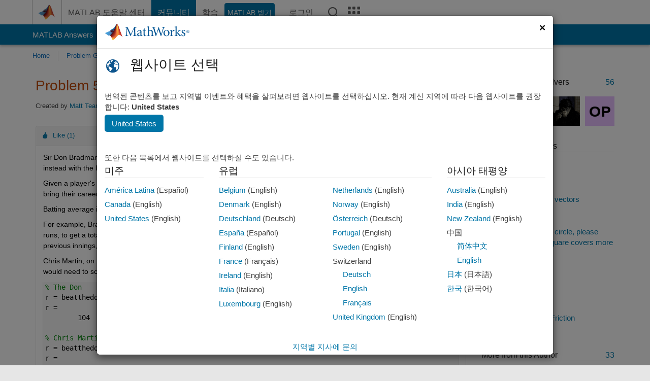

--- FILE ---
content_type: text/html; charset=utf-8
request_url: https://kr.mathworks.com/matlabcentral/cody/problems/56493?s_tid=prof_contriblnk
body_size: 20067
content:
<!DOCTYPE html>
<html lang="ko">
<head>
<meta http-equiv="Content-Type" content="text/html; charset=utf-8">
<meta charset="utf-8">
<meta name="viewport" content="width=device-width, initial-scale=1.0">
<link rel="icon" href="/etc.clientlibs/mathworks/clientlibs/customer-ui/templates/common/resources/images/favicon.20251211153853409.ico" type="image/x-icon">
<link rel='canonical' href='https://kr.mathworks.com/matlabcentral/cody/problems/56493?s_tid=prof_contriblnk'><meta http-equiv="X-UA-Compatible" content="IE=edge">
<script src="/etc.clientlibs/mathworks/clientlibs/customer-ui/components/webvitals.min.20251211153853409.js"></script><script src="/etc.clientlibs/mathworks/clientlibs/customer-ui/components/jquery.min.20251211153853409.js"></script><script src="/etc.clientlibs/mathworks/clientlibs/customer-ui/components/jquery-migrate.min.20251211153853409.js"></script><link rel="stylesheet" href="/etc.clientlibs/mathworks/clientlibs/customer-ui/templates/common/core.min.20251211153853409.css" type="text/css">
<link rel="stylesheet" href="/etc.clientlibs/mathworks/clientlibs/customer-ui/templates/common/ko.min.20251211153853409.css" type="text/css">
<link rel="stylesheet" href="/etc.clientlibs/mathworks/clientlibs/customer-ui/templates/common/footer.min.20251211153853409.css" type="text/css">
<link rel="stylesheet" href="/etc.clientlibs/mathworks/clientlibs/customer-ui/templates/matlabcentral.min.20251211153853409.css" type="text/css">
<link rel="stylesheet" href="/etc.clientlibs/mathworks/clientlibs/customer-ui/templates/mathworks-aem.min.20251211153853409.css" type="text/css">
<link rel="stylesheet" href="/etc.clientlibs/mathworks/clientlibs/customer-ui/components/searchrefine.min.20251211153853409.css" type="text/css">
<link rel="stylesheet" href="/etc.clientlibs/mathworks/clientlibs/customer-ui/components/panel.min.20251211153853409.css" type="text/css">
<link rel="stylesheet" href="/etc.clientlibs/mathworks/clientlibs/customer-ui/components/card.min.20251211153853409.css" type="text/css">
<link rel="stylesheet" href="/etc.clientlibs/mathworks/clientlibs/customer-ui/templates/search.min.20251211153853409.css" type="text/css">
<link href="/etc.clientlibs/mathworks/clientlibs/customer-ui/templates/common/resources/fonts/roboto/roboto-latin-italic-400.20251211153853409.woff2" rel="preload" as="font" type="font/woff2" crossorigin>
<link href="/etc.clientlibs/mathworks/clientlibs/customer-ui/templates/common/resources/fonts/roboto/roboto-latin-italic-500.20251211153853409.woff2" rel="preload" as="font" type="font/woff2" crossorigin>
<link href="/etc.clientlibs/mathworks/clientlibs/customer-ui/templates/common/resources/fonts/roboto/roboto-latin-italic-700.20251211153853409.woff2" rel="preload" as="font" type="font/woff2" crossorigin>
<link href="/etc.clientlibs/mathworks/clientlibs/customer-ui/templates/common/resources/fonts/roboto/roboto-latin-normal-400.20251211153853409.woff2" rel="preload" as="font" type="font/woff2" crossorigin>
<link href="/etc.clientlibs/mathworks/clientlibs/customer-ui/templates/common/resources/fonts/roboto/roboto-latin-normal-500.20251211153853409.woff2" rel="preload" as="font" type="font/woff2" crossorigin>
<link href="/etc.clientlibs/mathworks/clientlibs/customer-ui/templates/common/resources/fonts/roboto/roboto-latin-normal-700.20251211153853409.woff2" rel="preload" as="font" type="font/woff2" crossorigin>
<link href="/etc.clientlibs/mathworks/clientlibs/customer-ui/templates/common/resources/fonts/mathworks.20251211153853409.woff" rel="preload" as="font" type="font/woff" crossorigin>
<script id="analyticsDigitalData">digitalData = {
 "pageInstanceID" : document.title,
 "page" : {
   "pageInfo" : {
     "pageID" : window.location.pathname.replace(/\/$/, '').replace(/\.(\w)+$/, ''),
     "destinationURL" : window.location.href
   },
   "category" : {
     "primaryCategory" : "matlabcentral",
     "subCategory1" : "matlabcentral/cody",
     "subCategory2" : ""
   },
   "attributes" : {
        "descriptonCode" : "Cody_56493",
        "category" : ["cricket", "math"]
    }
 },
 "product" : [ {
   "productInfo" : { }
 } ],
 "component" : [ ],
 "events" : [ ],
 "user": [ ]
};
</script><script>(function(g,b,d,f){(function(a,c,d){if(a){var e=b.createElement("style");e.id=c;e.innerHTML=d;a.appendChild(e)}})(b.getElementsByTagName("head")[0],"at-body-style",d);setTimeout(function(){var a=b.getElementsByTagName("head")[0];if(a){var c=b.getElementById("at-body-style");c&&a.removeChild(c)}},f)})(window,document,"[class*='personalization-container']:not([id^='web-application']) {opacity: 0 !important}",1E3);</script><script src="//assets.adobedtm.com/d0cc0600946eb3957f703b9fe43c3590597a8c2c/satelliteLib-e8d23c2e444abadc572df06537e2def59c01db09.js" async></script><title>Cricket - How Much More to Beat Bradman? - MATLAB Cody - MATLAB Central
</title>
<meta name="csrf-param" content="authenticity_token" />
<meta name="csrf-token" content="1MhiuCiDYGi_NuW4cA2WNQAw6uyyefly43sBzj_KGEC2VNntTUUY_g_gZPpExkT_4Mr_6BvOLOiooUqXvpfaXg" />

<script src="/matlabcentral/cody/assets/application-e1c461e03b8855e0c99756dae8ef52ad07674842c63fd680583b8021353e7c74.js"></script>
<link rel="stylesheet" href="/matlabcentral/cody/assets/application-ecd54d68997a0d05c7926fd225b1501924212bdc8fdcaf2a1b85c1bdcc924ebe.css" />

<script src = "/matlabcentral/jscript/announcements_v1.js" data-app-name ="Cody"></script>
<script src = "https://kr.mathworks.com/matlabcentral/jscript/profile_card_v1.3.js" data-app-name="cody"></script>
<script src="/matlabcentral/jscript/community-typeahead-v2.js"></script>


<script src="/etc.clientlibs/mathworks/clientlibs/customer-ui/templates/mathworks-aem.min.20250219212258303.js"></script>
<script src="/etc.clientlibs/mathworks/clientlibs/customer-ui/templates/search.min.20250219212258303.js"></script>
<script src="/etc.clientlibs/mathworks/clientlibs/customer-ui/templates/search.min.20251107164749142.css"></script>

<script>
   document.addEventListener('DOMContentLoaded', function(){
     const possibleSelectors = ['#query', '#cody_in_page_search_problems'];
     possibleSelectors.forEach(selector => {
        const inputElement = document.querySelector(selector);
        if (inputElement) {
          const customElement = document.createElement('community-typeahead');
          customElement.setAttribute('input-selector', selector);
          customElement.setAttribute('quick-links', '[]');
          customElement.setAttribute('app', 'cody');
          customElement.setAttribute('env', "prod");
          customElement.setAttribute('site-language', 'ko');
          customElement.setAttribute('blank-state', 'true');
          document.body.appendChild(customElement);
        }
     });
  });
</script>

<script type="text/javascript">
  // makerzone callout javascript
  $(document).ready(function() {
    $(".random_callout").each(function() {
      var callouts = $(this).find(".panel");
      callouts.hide().eq(Math.floor((Math.random()*callouts.length))).show();
    });

    $("a.disabled").on("click",function(event){
	event.preventDefault();
    });

  });
</script>
<script>
//visual indicator for spam moderation pending contents for moderators
</script>


                              <script>!function(a){var e="https://s.go-mpulse.net/boomerang/",t="addEventListener";if("False"=="True")a.BOOMR_config=a.BOOMR_config||{},a.BOOMR_config.PageParams=a.BOOMR_config.PageParams||{},a.BOOMR_config.PageParams.pci=!0,e="https://s2.go-mpulse.net/boomerang/";if(window.BOOMR_API_key="LERXA-6VNES-W6PXS-U8C7F-BXSZH",function(){function n(e){a.BOOMR_onload=e&&e.timeStamp||(new Date).getTime()}if(!a.BOOMR||!a.BOOMR.version&&!a.BOOMR.snippetExecuted){a.BOOMR=a.BOOMR||{},a.BOOMR.snippetExecuted=!0;var i,_,o,r=document.createElement("iframe");if(a[t])a[t]("load",n,!1);else if(a.attachEvent)a.attachEvent("onload",n);r.src="javascript:void(0)",r.title="",r.role="presentation",(r.frameElement||r).style.cssText="width:0;height:0;border:0;display:none;",o=document.getElementsByTagName("script")[0],o.parentNode.insertBefore(r,o);try{_=r.contentWindow.document}catch(O){i=document.domain,r.src="javascript:var d=document.open();d.domain='"+i+"';void(0);",_=r.contentWindow.document}_.open()._l=function(){var a=this.createElement("script");if(i)this.domain=i;a.id="boomr-if-as",a.src=e+"LERXA-6VNES-W6PXS-U8C7F-BXSZH",BOOMR_lstart=(new Date).getTime(),this.body.appendChild(a)},_.write("<bo"+'dy onload="document._l();">'),_.close()}}(),"".length>0)if(a&&"performance"in a&&a.performance&&"function"==typeof a.performance.setResourceTimingBufferSize)a.performance.setResourceTimingBufferSize();!function(){if(BOOMR=a.BOOMR||{},BOOMR.plugins=BOOMR.plugins||{},!BOOMR.plugins.AK){var e=""=="true"?1:0,t="",n="aodqcyaxgyuxa2lomq7q-f-05dad1b38-clientnsv4-s.akamaihd.net",i="false"=="true"?2:1,_={"ak.v":"39","ak.cp":"1460379","ak.ai":parseInt("195948",10),"ak.ol":"0","ak.cr":8,"ak.ipv":4,"ak.proto":"h2","ak.rid":"80332d2f","ak.r":47369,"ak.a2":e,"ak.m":"x","ak.n":"essl","ak.bpcip":"3.135.1.0","ak.cport":47174,"ak.gh":"23.208.24.101","ak.quicv":"","ak.tlsv":"tls1.3","ak.0rtt":"","ak.0rtt.ed":"","ak.csrc":"-","ak.acc":"","ak.t":"1768842303","ak.ak":"hOBiQwZUYzCg5VSAfCLimQ==xaRpz6+uYM7jwQmpsCEpoJmaRjSGze/VDlfcDGsP5ugsc4o8WikuzIuZuoaClSWJwwGyskrWvPIpDyGJoA0WZ70Jgg/NC0QW1P8MoSoRDOTtXptK9ifhCc6y8li5aTHc4O8FgYmlR1zqh7Lkr2/SPoJTJMjsOmyLMhVe9jzmYdXOBRR9p+M6RWvUyFTOdHyfheI00y7VvyiX3f7WxhgCP74ur5WPgpPPXDmJVZY4U2YrFA28Obp0OR3CDvKNygE3CMsZnhwiR4/jVa3LeYjBw4ZjLFeiux06hjlpu/yjDbf8Am/ndlFNiykyyyqcHMEC2DwcXtBYjtvQnT3hsc1HUFe8kHxP9lOxHy76Avn9fMH4Ior/uZZZOhIbIv3aQZys8WVNNYspaVbORbORgA7HY8Pe/lNQFjR/hMVffthYP0E=","ak.pv":"296","ak.dpoabenc":"","ak.tf":i};if(""!==t)_["ak.ruds"]=t;var o={i:!1,av:function(e){var t="http.initiator";if(e&&(!e[t]||"spa_hard"===e[t]))_["ak.feo"]=void 0!==a.aFeoApplied?1:0,BOOMR.addVar(_)},rv:function(){var a=["ak.bpcip","ak.cport","ak.cr","ak.csrc","ak.gh","ak.ipv","ak.m","ak.n","ak.ol","ak.proto","ak.quicv","ak.tlsv","ak.0rtt","ak.0rtt.ed","ak.r","ak.acc","ak.t","ak.tf"];BOOMR.removeVar(a)}};BOOMR.plugins.AK={akVars:_,akDNSPreFetchDomain:n,init:function(){if(!o.i){var a=BOOMR.subscribe;a("before_beacon",o.av,null,null),a("onbeacon",o.rv,null,null),o.i=!0}return this},is_complete:function(){return!0}}}}()}(window);</script></head>
<body class="-is_bootstrap3
		   
		   templateservice
		  
		  
		  
 		  
		  -has_usernav
		  -is_full_header
		  
		  " data-cid="mktg">

	<a class="skip_link sr-only" href="#skip_link_anchor" tabindex="1">콘텐츠로 바로 가기</a>

	
	


	<div class="sticky-top" id="sticky_container">
		

	<header class="-has_matrix
					 -has_mwa
					 -has_store
					 -has_topnav
					 -has_subnav
					 -has_slidingnav"><nav class="navbar navbar-expand-lg" aria-label="메인 내비게이션"><div class="container-fluid container-lg">
				<div class="d-lg-flex flex-row align-items-center" id="header_content_container">
					<a href="/?s_tid=user_nav_logo" class="navbar-brand d-inline-flex">
						
						<img src="/etc.clientlibs/mathworks/clientlibs/customer-ui/templates/common/resources/images/mathworks-logo-membrane.20251211153853409.svg" class="mw_logo" alt="MathWorks" width="34" height="30"></a>

					<div class="sectionHead sectionhead containsResourceName resourceClass-sectionhead">


	<p class="d-inline-flex d-lg-none h1">
		<a href="/matlabcentral/cody/" class="add_cursor_pointer">Cody</a>
		
</p>	




</div>


					<div class="d-flex d-lg-none" id="global_mobile_actuator_container_search">
						<button class="navbar-toggler btn collapsed" id="global_search_mobile_actuator" type="button" data-toggle="collapse" data-bs-toggle="collapse" data-target="#global_search_mobile" data-bs-target="#global_search_mobile" aria-controls="global_search_mobile" aria-expanded="false" aria-label="Toggle Search">
							<span class="icon-search"></span>
						</button>
					</div>
					<div class="navbar-collapse collapse" id="global_search_mobile">
						<div id="global_search_mobile_placeholder"></div>
						<div id="global_search_container">
							<div class="sectionHeadSearchBox sectionheadsearchbox containsResourceName resourceClass-sectionheadsearchbox">

	

	
		
    
<script src="/etc.clientlibs/mathworks/clientlibs/customer-ui/components/sectionheadsearchbox/bs5.min.20251211153853409.js"></script><link rel="stylesheet" href="/etc.clientlibs/mathworks/clientlibs/customer-ui/components/typeahead.min.20251211153853409.css" type="text/css">
<form name="search" id="site_search" class="site_search" action="/matlabcentral/cody/problems" method="get">
			<div class="input-group dropdown">
				<label id="search-mathworks" class="visually-hidden" for="query">Cody 문제 검색</label>
				<input type="hidden" name="c[]" id="site_search_collection" value="cody_problem"><input type="search" name="term" id="query" class="form-control conjoined_search" aria-autocomplete="list" autocomplete="off" role="combobox" aria-controls="search_suggestions" aria-haspopup="listbox" aria-expanded="true" aria-activedescendant placeholder="Cody 문제 검색" data-site-domain="kr" data-site-language="ko" data-typeahead-proxy-url="https://services.mathworks.com/typeahead" data-typeahead-result-count="10" data-label-suggestions="제안" data-label-see-all-results="See all results" aria-labelledby="search-mathworks" aria-owns="sectionHeadSearchDropdown"><button class="btn btn_color_blue btn-outline dropdown-toggle" type="button" data-toggle="dropdown" data-bs-toggle="dropdown" aria-expanded="false" id="site_search_selector">Cody 문제</button>
				<ul class="dropdown-menu dropdown-menu-end" id="sectionHeadSearchDropdown">
<li><a class="dropdown-item" href="#" data-placeholder="도움말 센터 검색" data-collection="support" data-action="https://kr.mathworks.com/support/search.html" data-parameter="q">도움말 센터</a></li>
					
						<li style="display:none;"><a class="dropdown-item" href="#" data-placeholder="Cody 문제 검색" data-collection="cody_problem" data-action="https://kr.mathworks.com/matlabcentral/cody/problems" data-parameter="term">Cody 문제</a></li>
					
					<li><a class="dropdown-item" href="#" data-placeholder="MathWorks.com에서 검색" data-collection="entire_site" data-action="https://kr.mathworks.com/search.html" data-parameter="q">MathWorks</a></li>
				</ul>
<button type="submit" id="searchbutton" class="btn btn_color_blue btn-outline icon-search" aria-label="검색"></button>
			</div>
		</form>
	

	

</div>

						</div>
					</div>


					<div class="d-flex d-lg-none" id="global_mobile_actuator_container_navigation">
						<button class="navbar-toggler collapsed btn" id="global_navigation_mobile_actuator" type="button" data-toggle="collapse" data-bs-toggle="collapse" data-target="#global_navigation" data-bs-target="#global_navigation" aria-controls="global_navigation" aria-expanded="false" aria-label="${alwaystranslate:'Toggle Main Navigation'}">
							<span class="icon-menu-full"></span>
						</button>
					</div>
					<div class="collapse navbar-collapse" id="global_navigation">
						
						<div class="topNavigation topnavigation containsResourceName resourceClass-topnavigation">



	<ul class="navbar-nav flex-grow-1 align-items-lg-center mb-0">
<li class="nav-item dropdown" id="globalnav_item_helpcenter">
				
	
	
	

	

	<a href="/help/?s_tid=user_nav_help" class="nav-link ">

		

		
			
			MATLAB 도움말 센터</a>

		
		
	

				
			</li>
		
			<li class="nav-item dropdown" id="globalnav_item_community">
				
	
	
	

	

	<a href="/matlabcentral/?s_tid=user_nav_community" class="nav-link active ">

		

		
			
			커뮤니티</a>

		
		
	

				
			</li>
		
			<li class="nav-item dropdown" id="globalnav_item_learning">
				
	
	
	

	

	<a href="https://matlabacademy.mathworks.com/?s_tid=user_nav_learning" class="nav-link ">

		

		
			
			학습</a>

		
		
	

				
			</li>
		

		
		<li class="nav-item  -alignment_lg_end" id="globalnav_item_matlab">
			
			

			
	
	
	

	

	<a href="https://login.mathworks.com/embedded-login/landing.html?cid=getmatlab&amp;s_tid=user_nav_getml" style="display:none !important;" class="not-logged-in btn btn_color_blue d-block d-lg-inline-flex ">

		

		
			
			MATLAB 받기</a>

		
		
	

			
	
	
	

	

	<a href="https://login.mathworks.com/embedded-login/landing.html?cid=getmatlab&amp;s_tid=user_nav_getml" style="display:none !important;" class="logged-in btn btn_color_blue d-block d-lg-inline-flex ">

		

		
			
			MATLAB</a>

		
		
	


		</li>

		
		
			<li class="nav-item dropdown -alignment_lg_end" id="globalnav_item_mwa">
				<a href="#" class="nav-link headernav_login mwa-nav_login" id="mwanav_item_login" style="display: none;" aria-label="MathWorks 계정에 로그인합니다.">
					로그인
				</a>

				<a href="#" class="nav-link headernav_logout dropdown-toggle" id="mwanav_actuator" role="button" data-toggle="dropdown" data-bs-toggle="dropdown" aria-expanded="false" style="display: none;" title="MathWorks 계정 액세스">
					<span class="mwanav_avatar mwa_image_drop_down"></span>
					<span class="mobile_account_name visually_hidden_xxl visually_hidden_xl visually_hidden_lg hidden-md hidden-lg"></span>
				</a>
				<ul class="dropdown-menu dropdown-menu-lg-end" id="mwanav_dropdown_menu">
<li id="mwanav_item_account"><a class="mwa-account dropdown-item">내 계정</a></li>
					<li id="mwanav_item_community"><a class="mwa-community-profile dropdown-item">나의 커뮤니티 프로필</a></li>
					<li id="mwanav_item_associate"><a class="mwa-link-license dropdown-item">라이선스를 계정에 연결</a></li>
					<li><hr class="dropdown-divider"></li>
					<li id="mwanav_item_logout"><a class="mwa-logout dropdown-item">로그아웃</a></li>
				</ul>
</li>
		

		

		

		<li class="nav-item d-block d-lg-none" id="globalnav_item_mobile_cta_support">
			
	
	
	

	

	<a href="/support/contact_us.html" id="mobile_cta_support" class="nav-link ">

		

		
			<span class="icon-phone"></span>
			MathWorks 지원팀에 문의</a>

		
		
	

		</li>

		<li class="nav-item d-block d-lg-none" id="globalnav_item_mobile_cta_corporate">
			
	
	
	

	

	<a href="/" id="mobile_cta_corporate" class="nav-link ">

		

		
			<span class="icon-membrane"></span>
			Visit mathworks.com</a>

		
		
	

		</li>

		<li class="nav-item dropdown d-none d-lg-block -alignment_lg_end" id="globalnav_item_search">
			<a href="#" class="nav-link dropdown-toggle" role="button" data-toggle="dropdown" data-bs-toggle="dropdown" aria-expanded="false" aria-label="검색"><span class="icon-search"></span></a>
			<div class="dropdown-menu">
				<div class="container-lg">
					<div class="row align-items-center">
						
						
							<div class="col">
								<div id="global_search_desktop_placeholder"></div>
							</div>
						
					</div>
				</div>
			</div>
		</li>

		<li class="nav-item d-none d-lg-block -alignment_lg_end" id="globalnav_item_matrix">
			<mw-matrix lang="ko" tier="DOTCOM" env="prod" bsversion="bs5" class="nav-link" host="https://kr.mathworks.com"></mw-matrix>
</li>
	</ul>
</div>

					</div>
				</div>

				
			</div>
		</nav></header><div class="subnav" id="subnav">
			<div class="subnav_container">
				<div class="container-fluid container-lg">
					<div class="row">
						<div class="col-12">
							<div class="slidingNav slidingnav containsResourceName resourceClass-slidingnav">

<div id="sliding_nav" class="splide" data-item-per-page="8">
	<div class="splide__track">
		<ul class="splide__list">
<li id="mlcsubnav_answers" class="splide__slide  mlcsubnav_answers">
						
	
	
	

	

	<a href="/matlabcentral/answers/index/?s_tid=gn_mlc_an" class=" ">

		

		
			
			MATLAB Answers</a>

		
		
	

					</li>
				
				
			
				
					<li id="mlcsubnav_fx" class="splide__slide  mlcsubnav_fx">
						
	
	
	

	

	<a href="/matlabcentral/fileexchange/?s_tid=gn_mlc_fx_files" class=" ">

		

		
			
			File Exchange</a>

		
		
	

					</li>
				
				
			
				
					<li id="mlcsubnav_cody" class="splide__slide active mlcsubnav_cody">
						
	
	
	

	

	<a href="/matlabcentral/cody/?s_tid=gn_mlc_cody" class=" ">

		

		
			
			Cody</a>

		
		
	

					</li>
				
				
			
				
					<li id="mlcsubnav_playground" class="splide__slide  mlcsubnav_playground">
						
	
	
	

	

	<a href="/matlabcentral/playground?s_tid=gn_mlc_playground" class=" ">

		

		
			
			AI Chat Playground</a>

		
		
	

					</li>
				
				
			
				
					<li id="mlcsubnav_discussions" class="splide__slide  mlcsubnav_discussions">
						
	
	
	

	

	<a href="/matlabcentral/discussions?s_tid=gn_mlc_disc" class=" ">

		

		
			
			토론</a>

		
		
	

					</li>
				
				
			
				
					<li id="mlcsubnav_contests" class="splide__slide  mlcsubnav_contests">
						
	
	
	

	

	<a href="/matlabcentral/contests.html?s_tid=gn_mlc_contests" class=" ">

		

		
			
			콘테스트</a>

		
		
	

					</li>
				
				
			
				
					<li id="mlcsubnav_blogs" class="splide__slide  mlcsubnav_blogs">
						
	
	
	

	

	<a href="https://blogs.mathworks.com/?s_tid=gn_mlc_blg" class=" ">

		

		
			
			블로그</a>

		
		
	

					</li>
				
				
			
				
				<li id="mlcsubnav_more" class="splide__slide dropdown mlcsubnav_more">
					<a href="#" class="dropdown-toggle" data-toggle="dropdown" data-bs-toggle="dropdown" role="button" aria-haspopup="true" aria-expanded="false">더 보기<span class="caret"></span></a>
					<ul class="dropdown-menu">
<li class=" ">
								
	
	
	

	

	<a href="/matlabcentral/content/communities.html?s_tid=gn_mlc_tbc_dl" class="dropdown-item ">

		

		
			
			커뮤니티</a>

		
		
	

								
							</li>
							
						
							<li class=" ">
								
	
	
	

	

	<a href="/matlabcentral/community/onramps/mlc_treasure_hunt?s_tid=gn_mlc_hunt" class="dropdown-item ">

		

		
			
			Treasure Hunt</a>

		
		
	

								
							</li>
							
						
							<li class=" ">
								
	
	
	

	

	<a href="/matlabcentral/profile/authors/search?s_tid=gn_mlc_people" class="dropdown-item ">

		

		
			
			사용자</a>

		
		
	

								
							</li>
							
						
							<li class=" ">
								
	
	
	

	

	<a href="/matlabcentral/content/community-advisors.html?s_tid=gn_mlc_cab" class="dropdown-item ">

		

		
			
			커뮤니티 어드바이저</a>

		
		
	

								
							</li>
							
						
							<li class=" ">
								
	
	
	

	

	<a href="/matlabcentral/profile/badges/all?s_tid=gn_mlc_bdgs" class="dropdown-item ">

		

		
			
			가상 배지</a>

		
		
	

								
							</li>
							
						
							<li class=" ">
								
	
	
	

	

	<a href="/matlabcentral/content/about.html?s_tid=gn_mlc_about" class="dropdown-item ">

		

		
			
			정보</a>

		
		
	

								
							</li>
							
						
					</ul>
</li>
			
		</ul>
</div>
</div>
<div>
	<div class="cq-placeholder" data-emptytext="Sliding Navigation"></div>
</div>

    
<link rel="stylesheet" href="/etc.clientlibs/mathworks/clientlibs/customer-ui/components/splide.min.20251211153853409.css" type="text/css">
<link rel="stylesheet" href="/etc.clientlibs/mathworks/clientlibs/customer-ui/components/slidingnav.min.20251211153853409.css" type="text/css">
<script src="/etc.clientlibs/mathworks/clientlibs/customer-ui/components/splide.min.20251211153853409.js"></script><script src="/etc.clientlibs/mathworks/clientlibs/customer-ui/components/slidingnav.min.20251211153853409.js"></script>
</div>

						</div>
					</div>
				</div>
			</div>
		</div>
		

	
	<div class="localnav" id="localnav">
		<div class="localnav_container">
			<div class="container-fluid container-lg">
				<div class="row">
					<div class="col-12">
						<nav class="navbar navbar-expand-lg" aria-label="Local Navigation"><button class="navbar-toggler" type="button" id="localnav_actuator" data-toggle="collapse" data-bs-toggle="collapse" data-target="#local_navigation" data-bs-target="#local_navigation" aria-controls="localnav" aria-expanded="false" aria-label="토글 네비게이션"><span class="icon-kebab"></span></button>
							<div class="collapse navbar-collapse" id="local_navigation">
								<div class="localNavigation localnav containsResourceName resourceClass-localnav">



	
	<ul class="navbar-nav" id="localnav_navbar">
 <li class="nav-item" id="cody_home_list"><a href="/matlabcentral/cody/" class="nav-link">Home</a></li> <li class="nav-item" id="cody_groups_list"><a href="/matlabcentral/cody/groups" class="nav-link">Problem Groups</a></li> <li class="nav-item" id="cody_problems_list"><a href="/matlabcentral/cody/problems" class="nav-link">Problems</a></li> <li class="nav-item" id="nav_players_list"><a href="/matlabcentral/cody/players" class="nav-link">Players</a></li> <li class="nav-item dropdown"><a href="" class="nav-link dropdown-toggle" role="button" data-toggle="dropdown" data-bs-toggle="dropdown" aria-expanded="false">More</a><ul class="dropdown-menu"><li id="nav_solution_list"><a href="/matlabcentral/cody/solutions" class="dropdown-item">Solutions</a></li><li id="cody_recent_activitiy_id"><a href="/matlabcentral/cody/activities" class="dropdown-item">Recent Activity</a></li></ul></li> <li class="nav-item" id="nav_about_cody"><a href="https://www.mathworks.com/matlabcentral/content/cody/about.html" class="nav-link">Help</a></li>
</ul>
</div>

							</div>
						</nav>
</div>
				</div>
			</div>
		</div>
	</div>



	</div>





	
		

		
			
			
			
				<div class="content_container" id="content_container">
					
					<main id="skip_link_anchor" tabindex="-1"><section><div class="mainParsys parsys containsResourceName resourceClass-parsys">
<div class="cssjs containsResourceName section resourceClass-cssjs">






<style>
body:not(.-has_usernav,.-has_corporatenav){}body:not(.-has_usernav,.-has_corporatenav) .typeahead_container.dropdown-menu{margin-top:11px;border-radius:0 0 4px 4px}body:not(.-has_usernav,.-has_corporatenav).typeahead_modal .header{position:relative;z-index:1035}body:not(.-has_usernav,.-has_corporatenav).typeahead_modal .modal-backdrop{z-index:1034}body:not(.-has_usernav,.-has_corporatenav).typeahead_modal .search .input-group.active_typeahead{z-index:1037}body:not(.-has_usernav,.-has_corporatenav)#responsive_offcanvas.modal-open.typeahead_modal{padding-right:0!important;overflow-y:scroll}body:not(.-has_usernav,.-has_corporatenav)#responsive_offcanvas.modal-open.typeahead_modal .row-offcanvas{height:calc(100vh - 98px);overflow:hidden}@media (max-width:767px){body:not(.-has_usernav,.-has_corporatenav){}body:not(.-has_usernav,.-has_corporatenav).modal-open.typeahead_modal{padding-right:0!important;overflow-y:hidden}body:not(.-has_usernav,.-has_corporatenav).modal-open.typeahead_modal .typeahead_container.dropdown-menu{padding-left:15px;margin-top:0;border:none;border-radius:0}body:not(.-has_usernav,.-has_corporatenav).modal-open.typeahead_modal .section_header .typeahead_container.dropdown-menu{width:calc(100vw - (100vw - 100%))!important;height:calc(100vh - 98px)!important;margin-left:-15px}body:not(.-has_usernav,.-has_corporatenav).modal-open.typeahead_modal .content_container .typeahead_container.dropdown-menu{width:100vw!important;margin-top:9px;margin-left:-15px}body:not(.-has_usernav,.-has_corporatenav)#responsive_offcanvas.modal-open.typeahead_modal #search_scope_support .input-group{position:initial}body:not(.-has_usernav,.-has_corporatenav)#responsive_offcanvas.modal-open.typeahead_modal{overflow-y:scroll}body:not(.-has_usernav,.-has_corporatenav)#responsive_offcanvas.modal-open.typeahead_modal .section_header .typeahead_container.dropdown-menu{margin-left:0}}body:not(.-has_usernav,.-has_corporatenav) .typeahead_container{max-height:calc(100vh - 46px - 52px - 20px);overflow-y:auto}body:not(.-has_usernav,.-has_corporatenav) .typeahead_container dl{width:100%;margin-bottom:26px;float:left;position:relative}body:not(.-has_usernav,.-has_corporatenav) .typeahead_container dt{width:90px;float:left;color:#c04c0b;font-weight:bold;position:absolute}body:not(.-has_usernav,.-has_corporatenav) .typeahead_container dd{width:calc(100% - 101px);max-height:270px;padding:0;margin:0 0 0 101px;float:left;overflow-y:auto}body:not(.-has_usernav,.-has_corporatenav) .typeahead_container dd ul.list-unstyled>li{margin-bottom:10px}body:not(.-has_usernav,.-has_corporatenav) .typeahead_container *{font-size:14px;line-height:1.25}body:not(.-has_usernav,.-has_corporatenav) .typeahead_container :last-child{margin-bottom:0!important}body:not(.-has_usernav,.-has_corporatenav) .typeahead_container a:not(.see_all_results){padding-right:30px;color:#212121!important;display:block;text-decoration:none!important;transition:background-color 0.3s ease}body:not(.-has_usernav,.-has_corporatenav) .typeahead_container a:not(.see_all_results):hover{background-color:#f5f5f5}body:not(.-has_usernav,.-has_corporatenav) .typeahead_container a:not(.see_all_results):active{background-color:#e6e6e6}body:not(.-has_usernav,.-has_corporatenav) .typeahead_container a.see_all_results{overflow:hidden;position:relative}body:not(.-has_usernav,.-has_corporatenav) .typeahead_container li.selected-suggestion,body:not(.-has_usernav,.-has_corporatenav) .typeahead_container li.selected-suggestion a{background-color:#f5f5f5}body:not(.-has_usernav,.-has_corporatenav) .typeahead_container li.suggestion{width:auto;padding:0;color:inherit;cursor:default;float:none;line-height:inherit}body:not(.-has_usernav,.-has_corporatenav) .typeahead_container .suggestion_summary{width:100%;display:block;overflow:hidden;text-overflow:ellipsis;white-space:nowrap}body:not(.-has_usernav,.-has_corporatenav) .typeahead_container .suggestion_highlight{color:#212121;font-weight:bold}body:not(.-has_usernav,.-has_corporatenav) .typeahead_container .suggestion_product{color:#616161;display:block}body:not(.-has_usernav,.-has_corporatenav) .typeahead_container dl.typeahead_suggestions dt{padding-top:5px}body:not(.-has_usernav,.-has_corporatenav) .typeahead_container dl.typeahead_suggestions dd ul.list-unstyled>li{margin-bottom:0}body:not(.-has_usernav,.-has_corporatenav) .typeahead_container dl.typeahead_suggestions a{padding-top:5px;padding-bottom:5px}body:not(.-has_usernav,.-has_corporatenav) .typeahead_container.typeahead_type_grouped{margin-left:-100px;padding:20px 0 20px 10px}body:not(.-has_usernav,.-has_corporatenav) .typeahead_container.typeahead_type_basic{padding:15px 0}body:not(.-has_usernav,.-has_corporatenav) .typeahead_container.typeahead_type_basic dl{float:none}body:not(.-has_usernav,.-has_corporatenav) .typeahead_container.typeahead_type_basic dt{display:none}body:not(.-has_usernav,.-has_corporatenav) .typeahead_container.typeahead_type_basic dd{width:100%;max-height:none;margin-left:0;float:none;overflow-y:visible}body:not(.-has_usernav,.-has_corporatenav) .typeahead_container.typeahead_type_basic a{padding-left:10px}body:not(.-has_usernav,.-has_corporatenav) .typeahead_container.typeahead_option_remove_suggestions li{padding-right:65px;position:relative}body:not(.-has_usernav,.-has_corporatenav) .typeahead_container.typeahead_option_remove_suggestions li:hover{background-color:#f5f5f5}body:not(.-has_usernav,.-has_corporatenav) .typeahead_container.typeahead_option_remove_suggestions li.more_suggestions:hover{background-color:transparent}body:not(.-has_usernav,.-has_corporatenav) .typeahead_container.typeahead_option_remove_suggestions a{padding-right:0;margin-right:30px}body:not(.-has_usernav,.-has_corporatenav) .typeahead_container.typeahead_option_remove_suggestions a:hover{background-color:transparent}body:not(.-has_usernav,.-has_corporatenav) .typeahead_container.typeahead_option_remove_suggestions a.remove_suggestion{margin-right:15px;color:#616161!important;display:inline-block;float:right;font-size:13px;position:absolute;top:50%;right:0;text-align:right;transform:translateY(-50%)}body:not(.-has_usernav,.-has_corporatenav) .typeahead_container.typeahead_option_remove_suggestions a.remove_suggestion:focus,body:not(.-has_usernav,.-has_corporatenav) .typeahead_container.typeahead_option_remove_suggestions a.remove_suggestion:hover{color:#0076a8!important;text-decoration:underline!important}body:not(.-has_usernav,.-has_corporatenav) .typeahead_container.typeahead_option_remove_suggestions li.selected-suggestion{background-color:#f5f5f5}body:not(.-has_usernav,.-has_corporatenav) .typeahead_container.typeahead_option_remove_suggestions li.selected-suggestion a{background-color:transparent}@media (min-width:768px) and (max-width:991px){body:not(.-has_usernav,.-has_corporatenav) .typeahead_container dd ul.list-unstyled>li{margin-bottom:15px}body:not(.-has_usernav,.-has_corporatenav) .typeahead_container a:not(.icon-chevron){padding-right:20px}body:not(.-has_usernav,.-has_corporatenav) .typeahead_container dl.typeahead_suggestions dd ul.list-unstyled>li{margin-bottom:5px}body:not(.-has_usernav,.-has_corporatenav) .typeahead_container.typeahead_option_remove_suggestions a{padding-right:0}}@media (max-width:767px){body:not(.-has_usernav,.-has_corporatenav) .typeahead_container dl{margin-bottom:20px;float:none}body:not(.-has_usernav,.-has_corporatenav) .typeahead_container dt{width:100%;margin-bottom:15px;float:none;position:relative}body:not(.-has_usernav,.-has_corporatenav) .typeahead_container dd{width:100%;margin-left:0;float:none}body:not(.-has_usernav,.-has_corporatenav) .typeahead_container dd ul.list-unstyled>li{margin-bottom:15px}body:not(.-has_usernav,.-has_corporatenav) .typeahead_container a:not(.icon-chevron){padding-right:26px}body:not(.-has_usernav,.-has_corporatenav) .typeahead_container dl.typeahead_suggestions dd ul.list-unstyled>li{margin-bottom:5px}body:not(.-has_usernav,.-has_corporatenav) .typeahead_container.typeahead_type_grouped{padding:8px 0;margin-left:0}body:not(.-has_usernav,.-has_corporatenav) .typeahead_container.typeahead_type_grouped dt{padding-left:11px}body:not(.-has_usernav,.-has_corporatenav) .typeahead_container.typeahead_type_grouped a:not(.icon-chevron){padding-left:11px}body:not(.-has_usernav,.-has_corporatenav) .typeahead_container.typeahead_type_grouped a.icon-chevron{margin-left:11px}body:not(.-has_usernav,.-has_corporatenav) .typeahead_container.typeahead_type_basic{padding:3px 0}body:not(.-has_usernav,.-has_corporatenav) .typeahead_container.typeahead_option_remove_suggestions a{padding-right:0}}body:not(.-has_usernav,.-has_corporatenav) #suggestions.typeahead_v2{margin-top:11px;border:1px solid rgba(0,0,0,0.15);border-radius:0 0 4px 4px;box-shadow:0 6px 12px rgba(0,0,0,0.175)}body:not(.-has_usernav,.-has_corporatenav) #suggestions.typeahead_v2 .typeahead_container.typeahead_type_grouped{margin-left:0;overflow-x:hidden}@media (min-width:768px){body:not(.-has_usernav,.-has_corporatenav) #suggestions.typeahead_v2{margin-left:-100px}}@media (max-width:767px){body:not(.-has_usernav,.-has_corporatenav) #suggestions.typeahead_v2{width:calc(100% - 54px - 15px)!important;margin:0}}
</style>
</div>
<div class="targetcontainer containsResourceName resourceClass-targetcontainer section">



<div class="personalization-container " id="web-application-body-container">
	<div>
<div class="targetContent parsys containsResourceName resourceClass-parsys"><div class="container">
  <div class="row">
    <div class="col-xs-12 col-md-8 col-lg-9">
      <div><div id="mainbody">
	<h1 id='problem_title' class="add_font_color_emphasize">Problem 56493. Cricket - How Much More to Beat Bradman?</h1>
	<div class="row">
		<div class="col-xs-12 add_margin_10">
			<div class="author-info small add_margin_5 pull-left">
				<ul class="list-inline">
					<li>Created by <a title="Score: 2755, Badges: 27" style="color: #0076a8; text-decoration: none;" class="author_inline mathworker notification-link" data-locale-id="en" href="/matlabcentral/cody/players/1455089">Matt Tearle</a></li>
					<li class="add_list_separator_left"><span class="part_of"></span><a href="#" class="group_text" data-toggle="modal" data-target="#standards_doc_modal_02"></a></li>
				</ul>

			</div>
			<!-- Modal -->
<div class="modal fade" id="standards_doc_modal_02" tabindex="-1" role="dialog" aria-labelledby="standards_doc_modal_02_label">
  <div class="modal-dialog" role="document">
    <div class="modal-content">
      <div class="modal-header">
        <button type="button" class="close" data-dismiss="modal" aria-label="Close"><span aria-hidden="true">&times;</span></button>
        <h4 class="modal-title add_margin_0" id="standards_doc_modal_02_label"></h4>
      </div>
      <div class="modal-body group_problem_metadata">
      </div>
    </div>
  </div>
</div>

			<div class="detail_controls small add_margin_5 pull-right pull_left_xs">
        <ul class="list-unstyled list-inline add_margin_0">
				</ul>
			</div>
		</div>
	</div>
</div>

<script type="text/javascript">
	var problem = $.problemAppearInGroups();
	var text = "Appears in ";
	var title = "By solving this problem, you will make progress in the following group(s)"
	var groups_path = "/matlabcentral/cody/groups"
	problem.appearsIn(56493, 1, text, title, groups_path);
</script>


<div class="panel panel-default add_margin_20">
    <div class='panel-heading'>
  <div class='row small'>
    <div class="col-xs-2 col-md-2">
      <div class="like add_margin_0 pull-left">
        <div id="problem_56493_like_comment_widget_div">
	<div class="like-unlike-comment add_margin_0">
		<div class="row">
			<div class="col-xs-12">
				<div class="pull-left">
					<div id="problem_56493_like_link_div" class="like-unlike">
    <a class="icon-16 icon-like" disable_with="Liking..." id="problem_56493_like_link" data-remote="true" rel="nofollow" data-method="post" href="/matlabcentral/cody/problems/56493-cricket-how-much-more-to-beat-bradman/likes"><span class='hidden-xs'>Like (1)</span></a>

</div>

				</div>
			</div>
		</div>
	</div>
</div>

      </div>
    </div>

    <div class="col-xs-6 col-md-6">
      <div class="add_margin_0 pull-left">
        <div id=problem_56493_difficulty_component>

        </div>
      </div>
    </div>
    <div class="col-xs-4 col-md-4">
      <ul class="list-unstyled list-inline pull-right add_margin_0">
        <li class="solve_later ">
            <a class="icon-16 solve_later_problem icon-bookmark" id="solve_later_problem" rel="nofollow" href="https://kr.mathworks.com/login?uri=https%3A%2F%2Fkr.mathworks.com%2Fmatlabcentral%2Fcody%2Fproblems%2F56493%3Fs_tid%3Dprof_contriblnk&amp;form_type=community"><span class='hidden-xs'>Solve Later&nbsp;</span></a>
          <span class='visible-xs'>&nbsp;</span>
        </li>
        <li class="add_to_group " id="add_to_group"></li>
      </ul>
    </div>
  </div>
</div>

<script src="/matlabcentral/onlinelearning/cody-client/codyclient.js"></script>

<script type="text/javascript">
		$(function () {
        $('.add_to_group').click(function(event) {
          window.location.href = "https://kr.mathworks.com/login?uri=https%3A%2F%2Fkr.mathworks.com%2Fmatlabcentral%2Fcody%2Fproblems%2F56493%3Fs_tid%3Dprof_contriblnk&amp;form_type=community";
          event.stopImmediatePropagation();
        })

      var showConfirmation = function() {
        $('#alert_messages').remove();
        $(".container #mainbody").append("<div id=\"alert_messages\">\n  <div class=\"alert alert-success\"> <span class=\"alert_icon icon-alert-success\"><\/span>\n    <button type=\"button\" class=\"close\" data-dismiss=\"alert\" aria-label=\"Close\"><span aria-hidden=\"true\">&times;<\/span><\/button>\n    <h3 class=\"icon m_success\">\n      \n    <\/h3>\n  <\/div>\n<\/div>\n\n");
      };

      var codyClient = new CodyClient();
      codyClient.renderAddToGroups(
        "add_to_group",
        56493,
        undefined,
        "icon-16 icon-add-to-list",
        "https://kr.mathworks.com/matlabcentral/cody/",
        showConfirmation
      );
		});
</script>

<script>getProblemDifficultyProperties(56493, false);</script>
	<div class="panel-body">
		<div class="description_wrapper">
			<div id="static_description_html">
				<div style="text-align:start;line-height:20.4333px;white-space:normal;color:rgb(0, 0, 0);font-family:Menlo, Monaco, Consolas, monospace;font-style:normal;font-size:14px;font-weight:400;text-decoration:rgb(0, 0, 0);white-space:normal;"><div style="display:block;padding-block-start:0px;padding-top:0px;vertical-align:baseline;"><div style="font-family:Helvetica, Arial, sans-serif;line-height:21px;margin-block-end:9px;margin-block-start:2px;margin-bottom:9px;margin-inline-end:10px;margin-inline-start:4px;margin-left:4px;margin-right:10px;margin-top:2px;text-align:left;white-space:pre-wrap;margin-left:4px;margin-top:2px;margin-bottom:9px;margin-right:10px;"><span style="display:inline;margin-block-end:0px;margin-block-start:0px;margin-bottom:0px;margin-inline-end:0px;margin-inline-start:0px;margin-left:0px;margin-right:0px;margin-top:0px;unicode-bidi:normal;"><span>Sir Don Bradman famously needed only 4 runs in his final innings to retire with an average of 100. Out for a duck, he ended instead with the legendary figure of 99.94.</span></span></div><div style="font-family:Helvetica, Arial, sans-serif;line-height:21px;margin-block-end:9px;margin-block-start:2px;margin-bottom:9px;margin-inline-end:10px;margin-inline-start:4px;margin-left:4px;margin-right:10px;margin-top:2px;text-align:left;white-space:pre-wrap;margin-left:4px;margin-top:2px;margin-bottom:9px;margin-right:10px;"><span style="display:inline;margin-block-end:0px;margin-block-start:0px;margin-bottom:0px;margin-inline-end:0px;margin-inline-start:0px;margin-left:0px;margin-right:0px;margin-top:0px;unicode-bidi:normal;"><span>Given a player's career average and total runs scored, calculate how many runs they would need to score in one final innings to bring their career average to 100 (assuming, for safety, that they will be dismissed in this final innings).</span></span></div><div style="font-family:Helvetica, Arial, sans-serif;line-height:21px;margin-block-end:9px;margin-block-start:2px;margin-bottom:9px;margin-inline-end:10px;margin-inline-start:4px;margin-left:4px;margin-right:10px;margin-top:2px;text-align:left;white-space:pre-wrap;margin-left:4px;margin-top:2px;margin-bottom:9px;margin-right:10px;"><span style="display:inline;margin-block-end:0px;margin-block-start:0px;margin-bottom:0px;margin-inline-end:0px;margin-inline-start:0px;margin-left:0px;margin-right:0px;margin-top:0px;unicode-bidi:normal;"><span>Batting average is defined as total runs divided by number of dismissals (ie number of innings - number of not-outs).</span></span></div><div style="font-family:Helvetica, Arial, sans-serif;line-height:21px;margin-block-end:9px;margin-block-start:2px;margin-bottom:9px;margin-inline-end:10px;margin-inline-start:4px;margin-left:4px;margin-right:10px;margin-top:2px;text-align:left;white-space:pre-wrap;margin-left:4px;margin-top:2px;margin-bottom:9px;margin-right:10px;"><span style="display:inline;margin-block-end:0px;margin-block-start:0px;margin-bottom:0px;margin-inline-end:0px;margin-inline-start:0px;margin-left:0px;margin-right:0px;margin-top:0px;unicode-bidi:normal;"><span>For example, Bradman himself scored 6996 runs at an average of 99.94. Given one more innings, he would need to score 104 runs, to get a total of 7100, for an average of 7100/(71 dismissals) = 100. (This makes sense - he still needs the 4 from the previous innings, plus another 100 for the new one.)</span></span></div><div style="font-family:Helvetica, Arial, sans-serif;line-height:21px;margin-block-end:9px;margin-block-start:2px;margin-bottom:9px;margin-inline-end:10px;margin-inline-start:4px;margin-left:4px;margin-right:10px;margin-top:2px;text-align:left;white-space:pre-wrap;margin-left:4px;margin-top:2px;margin-bottom:9px;margin-right:10px;"><span style="display:inline;margin-block-end:0px;margin-block-start:0px;margin-bottom:0px;margin-inline-end:0px;margin-inline-start:0px;margin-left:0px;margin-right:0px;margin-top:0px;unicode-bidi:normal;"><span>Chris Martin, on the other hand, scored 123 runs at an average of 2.36. Given one more innings to get his average to 100, he would need to score a mere 5177 runs.</span></span></div><div style="background-color:rgb(247, 247, 247);border-bottom-left-radius:4px;border-bottom-right-radius:4px;border-end-end-radius:4px;border-end-start-radius:4px;border-start-end-radius:4px;border-start-start-radius:4px;border-top-left-radius:4px;border-top-right-radius:4px;margin-block-end:10px;margin-block-start:10px;margin-bottom:10px;margin-inline-end:3px;margin-inline-start:3px;margin-left:3px;margin-right:3px;margin-top:10px;margin-left:3px;margin-top:10px;margin-bottom:10px;margin-right:3px;"><div style="background-color:rgba(0, 0, 0, 0);border-bottom-left-radius:0px;border-bottom-right-radius:0px;border-end-end-radius:0px;border-end-start-radius:0px;border-inline-end-color:rgb(233, 233, 233);border-inline-end-style:solid;border-inline-end-width:1px;border-inline-start-color:rgb(233, 233, 233);border-inline-start-style:solid;border-inline-start-width:1px;border-left-color:rgb(233, 233, 233);border-left-style:solid;border-left-width:1px;border-right-color:rgb(233, 233, 233);border-right-style:solid;border-right-width:1px;border-start-end-radius:0px;border-start-start-radius:0px;border-top-left-radius:0px;border-top-right-radius:0px;margin-block-end:0px;margin-block-start:0px;margin-bottom:0px;margin-inline-end:0px;margin-inline-start:0px;margin-left:0px;margin-right:0px;margin-top:0px;padding-inline-start:4px;padding-left:4px;white-space:nowrap;"><span style="border-inline-end-color:rgb(0, 0, 0);border-inline-end-style:none;border-inline-end-width:0px;border-inline-start-color:rgb(0, 0, 0);border-inline-start-style:none;border-inline-start-width:0px;border-left-color:rgb(0, 0, 0);border-left-style:none;border-left-width:0px;border-right-color:rgb(0, 0, 0);border-right-style:none;border-right-width:0px;display:inline;margin-inline-end:45px;margin-right:45px;padding-inline-start:0px;padding-left:0px;unicode-bidi:normal;white-space:pre;margin-right:45px;"><span style="border-block-end-color:rgb(2, 128, 9);border-block-start-color:rgb(2, 128, 9);border-bottom-color:rgb(2, 128, 9);border-inline-end-color:rgb(2, 128, 9);border-inline-start-color:rgb(2, 128, 9);border-left-color:rgb(2, 128, 9);border-right-color:rgb(2, 128, 9);border-top-color:rgb(2, 128, 9);color:rgb(2, 128, 9);margin-inline-end:0px;margin-right:0px;">% The Don</span></span></div><div style="background-color:rgba(0, 0, 0, 0);border-bottom-left-radius:0px;border-bottom-right-radius:0px;border-end-end-radius:0px;border-end-start-radius:0px;border-inline-end-color:rgb(233, 233, 233);border-inline-end-style:solid;border-inline-end-width:1px;border-inline-start-color:rgb(233, 233, 233);border-inline-start-style:solid;border-inline-start-width:1px;border-left-color:rgb(233, 233, 233);border-left-style:solid;border-left-width:1px;border-right-color:rgb(233, 233, 233);border-right-style:solid;border-right-width:1px;border-start-end-radius:0px;border-start-start-radius:0px;border-top-left-radius:0px;border-top-right-radius:0px;margin-block-end:0px;margin-block-start:0px;margin-bottom:0px;margin-inline-end:0px;margin-inline-start:0px;margin-left:0px;margin-right:0px;margin-top:0px;padding-inline-start:4px;padding-left:4px;white-space:nowrap;"><span style="border-inline-end-color:rgb(0, 0, 0);border-inline-end-style:none;border-inline-end-width:0px;border-inline-start-color:rgb(0, 0, 0);border-inline-start-style:none;border-inline-start-width:0px;border-left-color:rgb(0, 0, 0);border-left-style:none;border-left-width:0px;border-right-color:rgb(0, 0, 0);border-right-style:none;border-right-width:0px;display:inline;margin-inline-end:45px;margin-right:45px;padding-inline-start:0px;padding-left:0px;unicode-bidi:normal;white-space:pre;margin-right:45px;"><span style="margin-inline-end:0px;margin-right:0px;">r = beatthedon(99.94,6996)</span></span></div><div style="background-color:rgba(0, 0, 0, 0);border-bottom-left-radius:0px;border-bottom-right-radius:0px;border-end-end-radius:0px;border-end-start-radius:0px;border-inline-end-color:rgb(233, 233, 233);border-inline-end-style:solid;border-inline-end-width:1px;border-inline-start-color:rgb(233, 233, 233);border-inline-start-style:solid;border-inline-start-width:1px;border-left-color:rgb(233, 233, 233);border-left-style:solid;border-left-width:1px;border-right-color:rgb(233, 233, 233);border-right-style:solid;border-right-width:1px;border-start-end-radius:0px;border-start-start-radius:0px;border-top-left-radius:0px;border-top-right-radius:0px;margin-block-end:0px;margin-block-start:0px;margin-bottom:0px;margin-inline-end:0px;margin-inline-start:0px;margin-left:0px;margin-right:0px;margin-top:0px;padding-inline-start:4px;padding-left:4px;white-space:nowrap;"><span style="border-inline-end-color:rgb(0, 0, 0);border-inline-end-style:none;border-inline-end-width:0px;border-inline-start-color:rgb(0, 0, 0);border-inline-start-style:none;border-inline-start-width:0px;border-left-color:rgb(0, 0, 0);border-left-style:none;border-left-width:0px;border-right-color:rgb(0, 0, 0);border-right-style:none;border-right-width:0px;display:inline;margin-inline-end:45px;margin-right:45px;padding-inline-start:0px;padding-left:0px;unicode-bidi:normal;white-space:pre;margin-right:45px;"><span style="margin-inline-end:0px;margin-right:0px;">r =</span></span></div><div style="background-color:rgba(0, 0, 0, 0);border-bottom-left-radius:0px;border-bottom-right-radius:0px;border-end-end-radius:0px;border-end-start-radius:0px;border-inline-end-color:rgb(233, 233, 233);border-inline-end-style:solid;border-inline-end-width:1px;border-inline-start-color:rgb(233, 233, 233);border-inline-start-style:solid;border-inline-start-width:1px;border-left-color:rgb(233, 233, 233);border-left-style:solid;border-left-width:1px;border-right-color:rgb(233, 233, 233);border-right-style:solid;border-right-width:1px;border-start-end-radius:0px;border-start-start-radius:0px;border-top-left-radius:0px;border-top-right-radius:0px;margin-block-end:0px;margin-block-start:0px;margin-bottom:0px;margin-inline-end:0px;margin-inline-start:0px;margin-left:0px;margin-right:0px;margin-top:0px;padding-inline-start:4px;padding-left:4px;white-space:nowrap;"><span style="border-inline-end-color:rgb(0, 0, 0);border-inline-end-style:none;border-inline-end-width:0px;border-inline-start-color:rgb(0, 0, 0);border-inline-start-style:none;border-inline-start-width:0px;border-left-color:rgb(0, 0, 0);border-left-style:none;border-left-width:0px;border-right-color:rgb(0, 0, 0);border-right-style:none;border-right-width:0px;display:inline;margin-inline-end:45px;margin-right:45px;padding-inline-start:0px;padding-left:0px;unicode-bidi:normal;white-space:pre;margin-right:45px;"><span style="margin-inline-end:0px;margin-right:0px;">        104</span></span></div><div style="background-color:rgba(0, 0, 0, 0);border-bottom-left-radius:0px;border-bottom-right-radius:0px;border-end-end-radius:0px;border-end-start-radius:0px;border-inline-end-color:rgb(233, 233, 233);border-inline-end-style:solid;border-inline-end-width:1px;border-inline-start-color:rgb(233, 233, 233);border-inline-start-style:solid;border-inline-start-width:1px;border-left-color:rgb(233, 233, 233);border-left-style:solid;border-left-width:1px;border-right-color:rgb(233, 233, 233);border-right-style:solid;border-right-width:1px;border-start-end-radius:0px;border-start-start-radius:0px;border-top-left-radius:0px;border-top-right-radius:0px;margin-block-end:0px;margin-block-start:0px;margin-bottom:0px;margin-inline-end:0px;margin-inline-start:0px;margin-left:0px;margin-right:0px;margin-top:0px;padding-inline-start:4px;padding-left:4px;white-space:nowrap;"><span style="border-inline-end-color:rgb(0, 0, 0);border-inline-end-style:none;border-inline-end-width:0px;border-inline-start-color:rgb(0, 0, 0);border-inline-start-style:none;border-inline-start-width:0px;border-left-color:rgb(0, 0, 0);border-left-style:none;border-left-width:0px;border-right-color:rgb(0, 0, 0);border-right-style:none;border-right-width:0px;display:inline;margin-inline-end:45px;margin-right:45px;padding-inline-start:0px;padding-left:0px;unicode-bidi:normal;white-space:pre;margin-right:45px;"><span style="margin-inline-end:0px;margin-right:0px;"></span></span></div><div style="background-color:rgba(0, 0, 0, 0);border-bottom-left-radius:0px;border-bottom-right-radius:0px;border-end-end-radius:0px;border-end-start-radius:0px;border-inline-end-color:rgb(233, 233, 233);border-inline-end-style:solid;border-inline-end-width:1px;border-inline-start-color:rgb(233, 233, 233);border-inline-start-style:solid;border-inline-start-width:1px;border-left-color:rgb(233, 233, 233);border-left-style:solid;border-left-width:1px;border-right-color:rgb(233, 233, 233);border-right-style:solid;border-right-width:1px;border-start-end-radius:0px;border-start-start-radius:0px;border-top-left-radius:0px;border-top-right-radius:0px;margin-block-end:0px;margin-block-start:0px;margin-bottom:0px;margin-inline-end:0px;margin-inline-start:0px;margin-left:0px;margin-right:0px;margin-top:0px;padding-inline-start:4px;padding-left:4px;white-space:nowrap;"><span style="border-inline-end-color:rgb(0, 0, 0);border-inline-end-style:none;border-inline-end-width:0px;border-inline-start-color:rgb(0, 0, 0);border-inline-start-style:none;border-inline-start-width:0px;border-left-color:rgb(0, 0, 0);border-left-style:none;border-left-width:0px;border-right-color:rgb(0, 0, 0);border-right-style:none;border-right-width:0px;display:inline;margin-inline-end:45px;margin-right:45px;padding-inline-start:0px;padding-left:0px;unicode-bidi:normal;white-space:pre;margin-right:45px;"><span style="border-block-end-color:rgb(2, 128, 9);border-block-start-color:rgb(2, 128, 9);border-bottom-color:rgb(2, 128, 9);border-inline-end-color:rgb(2, 128, 9);border-inline-start-color:rgb(2, 128, 9);border-left-color:rgb(2, 128, 9);border-right-color:rgb(2, 128, 9);border-top-color:rgb(2, 128, 9);color:rgb(2, 128, 9);margin-inline-end:0px;margin-right:0px;">% Chris Martin</span></span></div><div style="background-color:rgba(0, 0, 0, 0);border-bottom-left-radius:0px;border-bottom-right-radius:0px;border-end-end-radius:0px;border-end-start-radius:0px;border-inline-end-color:rgb(233, 233, 233);border-inline-end-style:solid;border-inline-end-width:1px;border-inline-start-color:rgb(233, 233, 233);border-inline-start-style:solid;border-inline-start-width:1px;border-left-color:rgb(233, 233, 233);border-left-style:solid;border-left-width:1px;border-right-color:rgb(233, 233, 233);border-right-style:solid;border-right-width:1px;border-start-end-radius:0px;border-start-start-radius:0px;border-top-left-radius:0px;border-top-right-radius:0px;margin-block-end:0px;margin-block-start:0px;margin-bottom:0px;margin-inline-end:0px;margin-inline-start:0px;margin-left:0px;margin-right:0px;margin-top:0px;padding-inline-start:4px;padding-left:4px;white-space:nowrap;"><span style="border-inline-end-color:rgb(0, 0, 0);border-inline-end-style:none;border-inline-end-width:0px;border-inline-start-color:rgb(0, 0, 0);border-inline-start-style:none;border-inline-start-width:0px;border-left-color:rgb(0, 0, 0);border-left-style:none;border-left-width:0px;border-right-color:rgb(0, 0, 0);border-right-style:none;border-right-width:0px;display:inline;margin-inline-end:45px;margin-right:45px;padding-inline-start:0px;padding-left:0px;unicode-bidi:normal;white-space:pre;margin-right:45px;"><span style="margin-inline-end:0px;margin-right:0px;">r = beatthedon(2.36,123)</span></span></div><div style="background-color:rgba(0, 0, 0, 0);border-bottom-left-radius:0px;border-bottom-right-radius:0px;border-end-end-radius:0px;border-end-start-radius:0px;border-inline-end-color:rgb(233, 233, 233);border-inline-end-style:solid;border-inline-end-width:1px;border-inline-start-color:rgb(233, 233, 233);border-inline-start-style:solid;border-inline-start-width:1px;border-left-color:rgb(233, 233, 233);border-left-style:solid;border-left-width:1px;border-right-color:rgb(233, 233, 233);border-right-style:solid;border-right-width:1px;border-start-end-radius:0px;border-start-start-radius:0px;border-top-left-radius:0px;border-top-right-radius:0px;margin-block-end:0px;margin-block-start:0px;margin-bottom:0px;margin-inline-end:0px;margin-inline-start:0px;margin-left:0px;margin-right:0px;margin-top:0px;padding-inline-start:4px;padding-left:4px;white-space:nowrap;"><span style="border-inline-end-color:rgb(0, 0, 0);border-inline-end-style:none;border-inline-end-width:0px;border-inline-start-color:rgb(0, 0, 0);border-inline-start-style:none;border-inline-start-width:0px;border-left-color:rgb(0, 0, 0);border-left-style:none;border-left-width:0px;border-right-color:rgb(0, 0, 0);border-right-style:none;border-right-width:0px;display:inline;margin-inline-end:45px;margin-right:45px;padding-inline-start:0px;padding-left:0px;unicode-bidi:normal;white-space:pre;margin-right:45px;"><span style="margin-inline-end:0px;margin-right:0px;">r =</span></span></div><div style="background-color:rgba(0, 0, 0, 0);border-bottom-left-radius:0px;border-bottom-right-radius:0px;border-end-end-radius:0px;border-end-start-radius:0px;border-inline-end-color:rgb(233, 233, 233);border-inline-end-style:solid;border-inline-end-width:1px;border-inline-start-color:rgb(233, 233, 233);border-inline-start-style:solid;border-inline-start-width:1px;border-left-color:rgb(233, 233, 233);border-left-style:solid;border-left-width:1px;border-right-color:rgb(233, 233, 233);border-right-style:solid;border-right-width:1px;border-start-end-radius:0px;border-start-start-radius:0px;border-top-left-radius:0px;border-top-right-radius:0px;margin-block-end:0px;margin-block-start:0px;margin-bottom:0px;margin-inline-end:0px;margin-inline-start:0px;margin-left:0px;margin-right:0px;margin-top:0px;padding-inline-start:4px;padding-left:4px;white-space:nowrap;"><span style="border-inline-end-color:rgb(0, 0, 0);border-inline-end-style:none;border-inline-end-width:0px;border-inline-start-color:rgb(0, 0, 0);border-inline-start-style:none;border-inline-start-width:0px;border-left-color:rgb(0, 0, 0);border-left-style:none;border-left-width:0px;border-right-color:rgb(0, 0, 0);border-right-style:none;border-right-width:0px;display:inline;margin-inline-end:45px;margin-right:45px;padding-inline-start:0px;padding-left:0px;unicode-bidi:normal;white-space:pre;margin-right:45px;"><span style="margin-inline-end:0px;margin-right:0px;">        5177</span></span></div></div></div></div>
			</div>
		</div>
	</div>
</div>
<div class="problem-actions clearfix add_margin_50">
  <div class="solve pull-right">
		<a rel="nofollow" id="solve_problem_button" class=" btn btn_secondary add_margin_0" href="/matlabcentral/cody/problems/56493-cricket-how-much-more-to-beat-bradman/solutions/new">Solve</a>
  </div>
</div>
<div class="panel panel_color_default panel_color_fill add_margin_20" id="solution_statistics">
	<div class="panel-body">
	<h3>Solution Stats</h3>
		<div class="row">
			<div id="problem_info" class="col-xs-12 col-md-12 col-lg-5 small">
				<div id="correct_incorrect">
					<div class="progress" data-toggle="tooltip" data-placement="top" title="45.04% Correct, 54.96% Incorrect">
					  <div class="progress-bar" role="progressbar" aria-valuenow="45.04%"
					  aria-valuemin="0" aria-valuemax="100" style="width: 45.04%">
				    <span class="sr-only">45.04% Correct | 54.96% Incorrect</span>
					  </div>
					</div>
				</div>
				<ul class="list-unstyled add_margin_5">
					<li><strong><a href="/matlabcentral/cody/problems/56493-cricket-how-much-more-to-beat-bradman/solutions">131 Solutions</a></strong></li>
					<li><strong><a href="/matlabcentral/cody/problems/56493-cricket-how-much-more-to-beat-bradman/players">56 Solvers</a></strong></li>
				</ul>
				<div id="last_solution_date" class="small">
          Last <a class="notification-link" href="/matlabcentral/cody/problems/56493-cricket-how-much-more-to-beat-bradman/solutions/14962883">Solution</a> submitted on Dec 23, 2025
        </div>
			</div>

			<div class="solution_map_container small col-md-12 col-lg-7 hidden-xs">
				<h4 class="text-center add_margin_0">Last 200 Solutions</h4>
					<div id="solutionMap-miniMap" rel="nofollow"></div>
			</div>
		</div>
  </div>
</div>

<script type="text/javascript">
  $('[data-toggle="tooltip"]').tooltip();


</script>

<style type="text/css">
	#correct_incorrect span.tip-content{
		text-align: center;
	}
</style>
</div>

      <div id="problem_comments">
          <h3 class="add_bottom_rule">Problem Comments</h3>
          <div id="problem_56493_like_comment_widget_div">
	<div id="problem_56493_like_comment_validation_error_div"></div>
	<div class="like-unlike-comment add_margin_5">
		<div class="row small">
			<div class="col-xs-12 col-md-6">
				<div class="pull-left">
					
				</div>
			</div>
			<div class="col-xs-12 col-md-6">
				<div class="hidden-xs hidden-sm">
					<div class="pull-right">
						<ul class="list-inline add_margin_0">
							
						</ul>
					</div>
				</div>
				<div class="visible-xs visible-sm">
					<div class="comments-count">
						<ul class="list-inline add_margin_0">
							
						</ul>
					</div>
				</div>
			</div>
		</div>
	</div>
	<div class="likes-comments small">
		<div id="problem_56493_comments_div" class="add_margin_20">
			<div id="problem_56493_comments_new_form_div"></div>


<script type="text/javascript">

  $("#problem_56493_comments_div .comments_toggle").each(function() {
    var state_labels = {
      show: "Show",
      hide: "Hide"
    };
    var label     = $(this).find("span").data("state", "hide"),
        container = $(this).next(".older_comments").hide();

        $("#problem_56493_comments_div .comments_toggle a").click(function(event) {
      if (label.data("state") == "hide") {
        container.show();
        label.text(state_labels["hide"]);
        label.data("state", "show");
      } else {
        container.hide();
        label.text(state_labels["show"]);
        label.data("state", "hide");
      }
      return false;
    });
  });

</script>

		</div>
	</div>
</div>

      </div>
      <h3 class="add_bottom_rule"><span class="translation_missing" title="translation missing: ko.problem.pages.solution_comments">Solution Comments</span></h3>
      <a id="solution_comments_toggle_link" class="icon-arrow-open-right" onclick="showSolutionComments()">Show comments</a>
      <div id="solution_comments" class="hide">
        <div class="progress_spinner progress_spinner_indeterminate">
          <div class="progress_spinner_dial"></div>
        </div>
      </div>

    </div>
    <div class="col-xs-12 col-md-4 col-lg-3">
       <div id="announcements_container"></div>
      <h4 class="add_border_bottom" id="recent_solvers">Problem Recent Solvers<span class="pull-right"><a href="/matlabcentral/cody/problems/56493-cricket-how-much-more-to-beat-bradman/players">56 </a></span></h4>
      <div class="add_margin_20 group_recent_finishers">

  <div style="background-image: url(/matlabcentral/profiles/5422006_1522108272751_DEF.jpg);" class="profile_image">
    <a href="/matlabcentral/cody/players/5422006"></a>
  </div>
  <div style="background-image: url(/matlabcentral/profiles/26535468_1762800100409.jpg);" class="profile_image">
    <a href="/matlabcentral/cody/players/26535468"></a>
  </div>
  <div style="background-image: url(/matlabcentral/profiles/32805561_1726897327937.jpg);" class="profile_image">
    <a href="/matlabcentral/cody/players/32805561"></a>
  </div>
  <div style="background-image: url(/matlabcentral/profiles/38487466_1756297679650_DEF.jpg);" class="profile_image">
    <a href="/matlabcentral/cody/players/38487466"></a>
  </div>

</div>

        <h4 class="add_bottom_rule" id="suggested_problems">Suggested Problems</h4>
  <ul id="recommended_problems" class="list-unstyled recommendations add_margin_0">
      <li class="problem_546">
         <p class="add_margin_0"><a href="/matlabcentral/cody/problems/546-is-a-the-inverse-of-b">Is A the inverse of B?</a></p>
         <p class="add_margin_15 small">1297 Solvers</p>
      </li>
      <li class="problem_867">
         <p class="add_margin_0"><a href="/matlabcentral/cody/problems/867-replicate-elements-in-vectors">Replicate elements in vectors</a></p>
         <p class="add_margin_15 small">1224 Solvers</p>
      </li>
      <li class="problem_44273">
         <p class="add_margin_0"><a href="/matlabcentral/cody/problems/44273-given-a-square-and-a-circle-please-decide-whether-the-square-covers-more-area">Given a square and a circle, please decide whether the square covers more area.</a></p>
         <p class="add_margin_15 small">1703 Solvers</p>
      </li>
      <li class="problem_47240">
         <p class="add_margin_0"><a href="/matlabcentral/cody/problems/47240-find-logic-6">Find Logic 6</a></p>
         <p class="add_margin_15 small">392 Solvers</p>
      </li>
      <li class="problem_55585">
         <p class="add_margin_0"><a href="/matlabcentral/cody/problems/55585-coefficient-of-sliding-friction">Coefficient of Sliding Friction</a></p>
         <p class="add_margin_15 small">276 Solvers</p>
      </li>
  </ul>

        <h4 class="add_bottom_rule" id="more_problems_from_author">More from this Author<span class="pull-right"><a href="/matlabcentral/cody/players/1455089/created">33</a></span></h4>
  <ul id="more_problems_from_author_list" class="list-unstyled recommendations">
    <li class="problem_61065">
       <p class="add_margin_0"><a href="/matlabcentral/cody/problems/61065-convert-hexavigesimal-to-decimal">Convert Hexavigesimal to Decimal</a></p>
       <p class="add_margin_15 small">165 Solvers</p>
    </li>
    <li class="problem_61069">
       <p class="add_margin_0"><a href="/matlabcentral/cody/problems/61069-clueless-lord-ned-in-the-game-room-with-the-technical-computing-language">Clueless - Lord Ned in the Game Room with the Technical Computing Language</a></p>
       <p class="add_margin_15 small">55 Solvers</p>
    </li>
    <li class="problem_56538">
       <p class="add_margin_0"><a href="/matlabcentral/cody/problems/56538-cricket-report-the-result-part-ii-test-matches">Cricket - Report the Result (Part II: Test Matches)</a></p>
       <p class="add_margin_15 small">12 Solvers</p>
    </li>
    <li class="problem_56523">
       <p class="add_margin_0"><a href="/matlabcentral/cody/problems/56523-cricket-sort-batters-by-distance-run">Cricket - Sort Batters by Distance Run</a></p>
       <p class="add_margin_15 small">81 Solvers</p>
    </li>
    <li class="problem_55225">
       <p class="add_margin_0"><a href="/matlabcentral/cody/problems/55225-simpson-s-paradox-calculate-correlation-coefficients-for-groups-of-data">Simpson&#39;s Paradox - Calculate correlation coefficients for groups of data</a></p>
       <p class="add_margin_15 small">423 Solvers</p>
    </li>
  </ul>

      <div class="comment_body add_margin_20">
        <div>
          <h4 class="add_bottom_rule add_margin_10">Problem Tags</h4>
          <div class="tags">
            <div class="add_margin_5"><span class="tag_list"><span class="tag-17473">
            <a rel="nofollow" class="tag_component" href="/matlabcentral/cody/problems?term=tag%3A%22cricket%22">cricket</a>
          </span><span class="tag-2">
            <a rel="nofollow" class="tag_component" href="/matlabcentral/cody/problems?term=tag%3A%22math%22">math</a>
          </span></span></div>
          </div>
        </div>
      </div>
      <div id="poll_container"></div>

<script src="/matlabcentral/discussions/component.v2.js" type="text/javascript" async defer></script>
<script src="/includes_content/responsive/scripts/iframeResizer.min.js" async defer></script>
<script type="text/javascript">
  window.addEventListener('load', () => {
    var component = new DiscussionsFrame({
      div_id: "#poll_container",
      app_id: "cody"
    });
    component.initPolls();
  });
</script>
      <div style="max-width: 260px;" id="treasure_hunt_spotlight">
    <div class="panel panel-default add_cursor_pointer" onclick="location.href='/matlabcentral/community/onramps/mlc_treasure_hunt?s_tid=hunt_spotlight';">
      <div class="panel-heading add_background_cover add_font_color_white" style="min-height: 80px; background-image: url(/matlabcentral/static/hunt_banner.png);">
      </div>
      <div class="panel-body">
        <h3>Community Treasure Hunt</h3>
        <p>Find the treasures in MATLAB Central and discover how the community can help you!</p>
        <a class="icon-chevron" href="/matlabcentral/community/onramps/mlc_treasure_hunt?s_tid=hunt_spotlight">Start Hunting!</a>
      </div>
    </div>
</div>

      
    </div>
  </div>
  
  <div class="player-list-modal modal fade" id="modal">
    <div class="modal-dialog">
      <div class="modal-content">
        <div class="modal-header">
         <button type="button" class="close" data-dismiss="modal" aria-label="Close"><span aria-hidden="true">×</span></button>
          <h4 class="add_margin_0">Players</h4>
        </div>
        <div class="modal-body">
  
        </div>
      </div>
    </div>
  </div>
</div>

<script>
function showSolutionComments() {
  let solnCommentsDiv = document.getElementById('solution_comments');
  let hideDiv = solnCommentsDiv.classList.toggle('hide');

  let solnCommentsLink = document.getElementById('solution_comments_toggle_link');
  solnCommentsLink.classList.toggle('icon-arrow-open-right');
  solnCommentsLink.classList.toggle('icon-arrow-open-down');
  solnCommentsLink.textContent = hideDiv ? "Show comments" : "Hide comments"

  loadAjaxData('/matlabcentral/cody/problems/56493/solution_comments', '#solution_comments');
}
</script>

<style>
.player-list-modal .personal_profile, .player-list-modal .player-metrics, .player-list-modal form.sort {
  display: none;
}
.player-list-modal .table>tbody>tr>td {
  border: 0;
}
</style>

<script type="text/javascript">
  $("#solution_map_static").bind('click', function(){
    $(window).attr("location", "/matlabcentral/cody/problems/56493-cricket-how-much-more-to-beat-bradman/solutions/map");
  });

  $("a.disabled").on("click", function(event){
    event.stopPropagation();
  });

</script>


  <script type="text/javascript">
    const metaData = {
      solutions: [{"id":14962883,"metric":30,"status":"Incorrect","correct":false,"profile_id":39974919,"created_at":"2025-12-23T08:12:11Z"},{"id":14914534,"metric":26,"status":"Correct","correct":true,"profile_id":32805561,"created_at":"2025-12-07T15:41:10Z"},{"id":14899489,"metric":26,"status":"Incorrect","correct":false,"profile_id":5667638,"created_at":"2025-11-30T23:25:35Z"},{"id":14899488,"metric":26,"status":"Incorrect","correct":false,"profile_id":5667638,"created_at":"2025-11-30T23:25:18Z"},{"id":14899485,"metric":26,"status":"Incorrect","correct":false,"profile_id":5667638,"created_at":"2025-11-30T23:24:21Z"},{"id":14894861,"metric":20,"status":"Correct","correct":true,"profile_id":5422006,"created_at":"2025-11-28T16:08:53Z"},{"id":14884058,"metric":26,"status":"Correct","correct":true,"profile_id":26535468,"created_at":"2025-11-22T20:24:28Z"},{"id":14884057,"metric":20,"status":"Incorrect","correct":false,"profile_id":26535468,"created_at":"2025-11-22T20:23:34Z"},{"id":14745582,"metric":34,"status":"Correct","correct":true,"profile_id":38487466,"created_at":"2025-08-28T13:06:00Z"},{"id":14745580,"metric":28,"status":"Incorrect","correct":false,"profile_id":38487466,"created_at":"2025-08-28T13:00:52Z"},{"id":14745579,"metric":13,"status":"Incorrect","correct":false,"profile_id":38487466,"created_at":"2025-08-28T12:58:40Z"},{"id":14745577,"metric":24,"status":"Incorrect","correct":false,"profile_id":38487466,"created_at":"2025-08-28T12:56:00Z"},{"id":14745576,"metric":22,"status":"Incorrect","correct":false,"profile_id":38487466,"created_at":"2025-08-28T12:54:49Z"},{"id":14606371,"metric":31,"status":"Correct","correct":true,"profile_id":30699996,"created_at":"2025-04-11T16:02:04Z"},{"id":14606370,"metric":33,"status":"Incorrect","correct":false,"profile_id":30699996,"created_at":"2025-04-11T15:59:32Z"},{"id":14579776,"metric":30,"status":"Incorrect","correct":false,"profile_id":30677991,"created_at":"2025-03-19T14:05:32Z"},{"id":14579770,"metric":28,"status":"Incorrect","correct":false,"profile_id":30677991,"created_at":"2025-03-19T14:01:36Z"},{"id":14417828,"metric":22,"status":"Correct","correct":true,"profile_id":30817312,"created_at":"2024-12-02T04:25:01Z"},{"id":14340261,"metric":24,"status":"Incorrect","correct":false,"profile_id":28096059,"created_at":"2024-10-01T16:12:11Z"},{"id":14289349,"metric":44,"status":"Correct","correct":true,"profile_id":32180563,"created_at":"2024-08-22T23:37:26Z"},{"id":13879071,"metric":13,"status":"Incorrect","correct":false,"profile_id":16463837,"created_at":"2024-05-23T08:04:02Z"},{"id":13839146,"metric":37,"status":"Incorrect","correct":false,"profile_id":32649352,"created_at":"2024-05-13T16:41:41Z"},{"id":13839136,"metric":35,"status":"Incorrect","correct":false,"profile_id":32649352,"created_at":"2024-05-13T16:40:47Z"},{"id":13802556,"metric":21,"status":"Correct","correct":true,"profile_id":21017184,"created_at":"2024-05-02T11:04:34Z"},{"id":13723701,"metric":29,"status":"Correct","correct":true,"profile_id":29575942,"created_at":"2024-04-28T12:00:20Z"},{"id":13701971,"metric":38,"status":"Incorrect","correct":false,"profile_id":32623662,"created_at":"2024-04-27T01:21:18Z"},{"id":13700336,"metric":26,"status":"Correct","correct":true,"profile_id":32620195,"created_at":"2024-04-26T23:35:07Z"},{"id":13565216,"metric":18,"status":"Incorrect","correct":false,"profile_id":32609449,"created_at":"2024-04-17T18:51:10Z"},{"id":13563206,"metric":13,"status":"Incorrect","correct":false,"profile_id":32671405,"created_at":"2024-04-17T16:05:00Z"},{"id":13486696,"metric":30,"status":"Correct","correct":true,"profile_id":3266883,"created_at":"2024-04-08T20:43:01Z"},{"id":13469656,"metric":42,"status":"Incorrect","correct":false,"profile_id":32583647,"created_at":"2024-04-06T06:49:16Z"},{"id":13469651,"metric":20,"status":"Incorrect","correct":false,"profile_id":32583647,"created_at":"2024-04-06T06:48:56Z"},{"id":13333626,"metric":34,"status":"Correct","correct":true,"profile_id":33314830,"created_at":"2024-03-17T12:28:02Z"},{"id":13333621,"metric":34,"status":"Incorrect","correct":false,"profile_id":33314830,"created_at":"2024-03-17T12:25:01Z"},{"id":13333616,"metric":28,"status":"Incorrect","correct":false,"profile_id":33314830,"created_at":"2024-03-17T12:23:19Z"},{"id":13215208,"metric":25,"status":"Correct","correct":true,"profile_id":32023680,"created_at":"2024-02-25T06:28:28Z"},{"id":13184468,"metric":13,"status":"Incorrect","correct":false,"profile_id":32606378,"created_at":"2024-02-20T20:15:48Z"},{"id":13167668,"metric":17,"status":"Incorrect","correct":false,"profile_id":32606378,"created_at":"2024-02-16T16:16:05Z"},{"id":13166013,"metric":24,"status":"Correct","correct":true,"profile_id":20597640,"created_at":"2024-02-16T05:12:32Z"},{"id":13166008,"metric":24,"status":"Incorrect","correct":false,"profile_id":20597640,"created_at":"2024-02-16T05:11:18Z"},{"id":13166003,"metric":26,"status":"Incorrect","correct":false,"profile_id":20597640,"created_at":"2024-02-16T05:09:08Z"},{"id":13028271,"metric":32,"status":"Incorrect","correct":false,"profile_id":30701381,"created_at":"2024-01-15T04:21:24Z"},{"id":13028266,"metric":32,"status":"Incorrect","correct":false,"profile_id":30701381,"created_at":"2024-01-15T04:20:36Z"},{"id":13028251,"metric":33,"status":"Incorrect","correct":false,"profile_id":30701381,"created_at":"2024-01-15T04:18:01Z"},{"id":12948237,"metric":21,"status":"Correct","correct":true,"profile_id":29958283,"created_at":"2023-12-21T04:59:03Z"},{"id":12948227,"metric":19,"status":"Incorrect","correct":false,"profile_id":29958283,"created_at":"2023-12-21T04:58:35Z"},{"id":12948222,"metric":18,"status":"Incorrect","correct":false,"profile_id":29958283,"created_at":"2023-12-21T04:58:06Z"},{"id":12899634,"metric":26,"status":"Incorrect","correct":false,"profile_id":30930199,"created_at":"2023-12-12T01:05:23Z"},{"id":12847589,"metric":28,"status":"Incorrect","correct":false,"profile_id":30841876,"created_at":"2023-12-10T04:13:44Z"},{"id":12847559,"metric":29,"status":"Incorrect","correct":false,"profile_id":30841876,"created_at":"2023-12-10T04:12:49Z"},{"id":12813734,"metric":13,"status":"Incorrect","correct":false,"profile_id":30872361,"created_at":"2023-12-09T01:26:25Z"},{"id":12628259,"metric":29,"status":"Incorrect","correct":false,"profile_id":30876609,"created_at":"2023-12-03T08:51:08Z"},{"id":12552697,"metric":13,"status":"Incorrect","correct":false,"profile_id":30864658,"created_at":"2023-11-27T22:51:44Z"},{"id":12541102,"metric":13,"status":"Incorrect","correct":false,"profile_id":30874781,"created_at":"2023-11-27T00:46:41Z"},{"id":12523057,"metric":29,"status":"Correct","correct":true,"profile_id":32082813,"created_at":"2023-11-24T06:41:29Z"},{"id":12466332,"metric":24,"status":"Correct","correct":true,"profile_id":30878108,"created_at":"2023-11-19T15:01:52Z"},{"id":12466307,"metric":28,"status":"Incorrect","correct":false,"profile_id":30878108,"created_at":"2023-11-19T14:53:07Z"},{"id":12466302,"metric":22,"status":"Incorrect","correct":false,"profile_id":30878108,"created_at":"2023-11-19T14:52:05Z"},{"id":12466277,"metric":19,"status":"Incorrect","correct":false,"profile_id":30878108,"created_at":"2023-11-19T14:45:41Z"},{"id":12306241,"metric":22,"status":"Correct","correct":true,"profile_id":31060114,"created_at":"2023-10-25T12:18:30Z"},{"id":12306216,"metric":22,"status":"Incorrect","correct":false,"profile_id":31060114,"created_at":"2023-10-25T12:17:10Z"},{"id":12306206,"metric":20,"status":"Incorrect","correct":false,"profile_id":31060114,"created_at":"2023-10-25T12:15:34Z"},{"id":12306151,"metric":15,"status":"Incorrect","correct":false,"profile_id":31060114,"created_at":"2023-10-25T12:09:46Z"},{"id":12306146,"metric":15,"status":"Incorrect","correct":false,"profile_id":31060114,"created_at":"2023-10-25T12:09:30Z"},{"id":12257339,"metric":23,"status":"Correct","correct":true,"profile_id":8298087,"created_at":"2023-10-18T15:50:42Z"},{"id":12257274,"metric":22,"status":"Incorrect","correct":false,"profile_id":8298087,"created_at":"2023-10-18T15:44:44Z"},{"id":12257269,"metric":22,"status":"Incorrect","correct":false,"profile_id":8298087,"created_at":"2023-10-18T15:44:33Z"},{"id":12189874,"metric":36,"status":"Incorrect","correct":false,"profile_id":31211489,"created_at":"2023-10-10T17:00:00Z"},{"id":12120524,"metric":21,"status":"Correct","correct":true,"profile_id":31169688,"created_at":"2023-10-02T13:27:00Z"},{"id":11991151,"metric":26,"status":"Correct","correct":true,"profile_id":31149269,"created_at":"2023-09-12T02:01:04Z"},{"id":11991126,"metric":21,"status":"Incorrect","correct":false,"profile_id":31149269,"created_at":"2023-09-12T01:55:35Z"},{"id":11913262,"metric":23,"status":"Correct","correct":true,"profile_id":3596006,"created_at":"2023-08-27T18:20:50Z"},{"id":11829307,"metric":22,"status":"Correct","correct":true,"profile_id":14653237,"created_at":"2023-08-10T09:08:23Z"},{"id":11822182,"metric":22,"status":"Correct","correct":true,"profile_id":30722999,"created_at":"2023-08-09T09:07:30Z"},{"id":11822137,"metric":22,"status":"Incorrect","correct":false,"profile_id":30722999,"created_at":"2023-08-09T09:04:35Z"},{"id":11822072,"metric":17,"status":"Incorrect","correct":false,"profile_id":30722999,"created_at":"2023-08-09T08:57:36Z"},{"id":11812652,"metric":22,"status":"Correct","correct":true,"profile_id":30637458,"created_at":"2023-08-07T17:09:42Z"},{"id":11812632,"metric":20,"status":"Incorrect","correct":false,"profile_id":30637458,"created_at":"2023-08-07T17:07:33Z"},{"id":11812627,"metric":24,"status":"Incorrect","correct":false,"profile_id":30637458,"created_at":"2023-08-07T17:05:11Z"},{"id":11810327,"metric":26,"status":"Correct","correct":true,"profile_id":30466919,"created_at":"2023-08-07T11:06:45Z"},{"id":11698128,"metric":33,"status":"Correct","correct":true,"profile_id":25804044,"created_at":"2023-07-17T04:07:40Z"},{"id":11688808,"metric":27,"status":"Correct","correct":true,"profile_id":30289453,"created_at":"2023-07-14T20:49:45Z"},{"id":11688798,"metric":27,"status":"Incorrect","correct":false,"profile_id":30289453,"created_at":"2023-07-14T20:49:32Z"},{"id":11688763,"metric":25,"status":"Incorrect","correct":false,"profile_id":30289453,"created_at":"2023-07-14T20:47:56Z"},{"id":11688758,"metric":25,"status":"Incorrect","correct":false,"profile_id":30289453,"created_at":"2023-07-14T20:47:35Z"},{"id":11687713,"metric":23,"status":"Incorrect","correct":false,"profile_id":30171187,"created_at":"2023-07-14T19:38:40Z"},{"id":11687498,"metric":56,"status":"Incorrect","correct":false,"profile_id":30171187,"created_at":"2023-07-14T19:23:23Z"},{"id":11482514,"metric":89,"status":"Incorrect","correct":false,"profile_id":29136770,"created_at":"2023-06-01T04:47:37Z"},{"id":11399639,"metric":22,"status":"Correct","correct":true,"profile_id":28656726,"created_at":"2023-05-14T16:28:09Z"},{"id":11389734,"metric":28,"status":"Incorrect","correct":false,"profile_id":29193336,"created_at":"2023-05-13T07:03:11Z"},{"id":10963963,"metric":19,"status":"Correct","correct":true,"profile_id":5349647,"created_at":"2023-04-19T16:35:21Z"},{"id":10946868,"metric":30,"status":"Correct","correct":true,"profile_id":26557735,"created_at":"2023-04-18T16:41:35Z"},{"id":10831504,"metric":19,"status":"Correct","correct":true,"profile_id":33802,"created_at":"2023-04-04T13:35:58Z"},{"id":10828689,"metric":21,"status":"Correct","correct":true,"profile_id":24343438,"created_at":"2023-04-04T02:38:00Z"},{"id":10620355,"metric":33,"status":"Correct","correct":true,"profile_id":26936734,"created_at":"2023-03-06T13:34:18Z"},{"id":10620230,"metric":37,"status":"Incorrect","correct":false,"profile_id":26936734,"created_at":"2023-03-06T13:20:06Z"},{"id":10600115,"metric":17,"status":"Correct","correct":true,"profile_id":28838391,"created_at":"2023-03-03T17:15:11Z"},{"id":10600110,"metric":20,"status":"Correct","correct":true,"profile_id":28838391,"created_at":"2023-03-03T17:14:24Z"},{"id":10398450,"metric":22,"status":"Correct","correct":true,"profile_id":5596781,"created_at":"2023-02-11T09:13:04Z"},{"id":10304195,"metric":22,"status":"Correct","correct":true,"profile_id":23426069,"created_at":"2023-01-23T09:52:00Z"},{"id":10265035,"metric":20,"status":"Correct","correct":true,"profile_id":8179227,"created_at":"2023-01-13T00:34:47Z"},{"id":10243207,"metric":23,"status":"Incorrect","correct":false,"profile_id":12296086,"created_at":"2023-01-07T03:36:31Z"},{"id":10243197,"metric":23,"status":"Incorrect","correct":false,"profile_id":12296086,"created_at":"2023-01-07T03:34:08Z"},{"id":10243187,"metric":20,"status":"Incorrect","correct":false,"profile_id":12296086,"created_at":"2023-01-07T03:28:17Z"},{"id":10172457,"metric":29,"status":"Correct","correct":true,"profile_id":20153249,"created_at":"2022-12-19T16:55:18Z"},{"id":10172447,"metric":27,"status":"Incorrect","correct":false,"profile_id":20153249,"created_at":"2022-12-19T16:53:01Z"},{"id":9950362,"metric":19,"status":"Correct","correct":true,"profile_id":18732036,"created_at":"2022-12-04T13:44:10Z"},{"id":9905388,"metric":0,"status":"Incorrect","correct":false,"profile_id":28492250,"created_at":"2022-11-30T00:42:43Z"},{"id":9884453,"metric":19,"status":"Correct","correct":true,"profile_id":13495804,"created_at":"2022-11-28T16:03:51Z"},{"id":9884423,"metric":21,"status":"Correct","correct":true,"profile_id":13495804,"created_at":"2022-11-28T16:02:05Z"},{"id":9884293,"metric":20,"status":"Correct","correct":true,"profile_id":8511656,"created_at":"2022-11-28T15:44:05Z"},{"id":9883238,"metric":27,"status":"Correct","correct":true,"profile_id":27983580,"created_at":"2022-11-28T09:25:48Z"},{"id":9883218,"metric":24,"status":"Incorrect","correct":false,"profile_id":27983580,"created_at":"2022-11-28T09:22:53Z"},{"id":9882063,"metric":20,"status":"Correct","correct":true,"profile_id":615500,"created_at":"2022-11-28T05:32:26Z"},{"id":9763473,"metric":19,"status":"Correct","correct":true,"profile_id":3397427,"created_at":"2022-11-15T19:49:02Z"},{"id":9763463,"metric":17,"status":"Incorrect","correct":false,"profile_id":3397427,"created_at":"2022-11-15T19:47:27Z"},{"id":9745768,"metric":24,"status":"Correct","correct":true,"profile_id":21758419,"created_at":"2022-11-12T18:51:40Z"},{"id":9745758,"metric":24,"status":"Incorrect","correct":false,"profile_id":21758419,"created_at":"2022-11-12T18:46:14Z"},{"id":9745753,"metric":21,"status":"Incorrect","correct":false,"profile_id":21758419,"created_at":"2022-11-12T18:42:18Z"},{"id":9744423,"metric":22,"status":"Correct","correct":true,"profile_id":1887879,"created_at":"2022-11-12T12:47:50Z"},{"id":9742618,"metric":21,"status":"Correct","correct":true,"profile_id":17071430,"created_at":"2022-11-11T22:07:53Z"},{"id":9727903,"metric":19,"status":"Correct","correct":true,"profile_id":734801,"created_at":"2022-11-10T00:39:31Z"},{"id":9724883,"metric":17,"status":"Correct","correct":true,"profile_id":17355128,"created_at":"2022-11-09T19:40:31Z"},{"id":9724878,"metric":19,"status":"Correct","correct":true,"profile_id":17355128,"created_at":"2022-11-09T19:39:56Z"},{"id":9722493,"metric":22,"status":"Correct","correct":true,"profile_id":12862873,"created_at":"2022-11-09T14:31:09Z"},{"id":9719343,"metric":22,"status":"Correct","correct":true,"profile_id":14709566,"created_at":"2022-11-09T08:45:07Z"},{"id":9714518,"metric":19,"status":"Correct","correct":true,"profile_id":15363629,"created_at":"2022-11-08T21:09:44Z"},{"id":9714498,"metric":22,"status":"Correct","correct":true,"profile_id":173294,"created_at":"2022-11-08T21:02:12Z"},{"id":9713893,"metric":20,"status":"Correct","correct":true,"profile_id":10491973,"created_at":"2022-11-08T19:23:57Z"}],
      isInteractionEnabled: false,
      leadingSolutionId: "", // fix for slow problem page load in RDS
      width: 550,
      height: 220
    };
    const targetNode = document.getElementById('solutionMap-miniMap');
    const onlineLearningComponentsAdapter = new OnlineLearningComponentsAdapter(metaData, targetNode);
    onlineLearningComponentsAdapter.showSolutionMap(metaData, targetNode);

    targetNode.onclick = function() {
      window.location.href = '/matlabcentral/cody/problems/56493-cricket-how-much-more-to-beat-bradman/solutions/map';
    }
  </script>
</div>
</div>
</div>
</div>

</div>
</section><div>
<div class="modalParsys parsys containsResourceName resourceClass-parsys">
</div>
</div>

								





	<div id="location_content" style="display:none;"></div>

	<div class="modal fade" id="country-unselected" tabindex="-1" role="dialog" aria-labelledby="country-unselected-title" translate="no">
		<div class="modal-dialog modal-lg">
			<div class="modal-content">
				<div class="modal-header">
					<button type="button" class="close" data-dismiss="modal" aria-label="닫기"><span aria-hidden="true">×</span></button>
					<img src="/etc.clientlibs/mathworks/clientlibs/customer-ui/templates/common/resources/images/pic-header-mathworks-logo.20251211153853409.svg" style="width:167px; height:auto;" class="mw_logo" alt="MathWorks - Domain Selector">
</div>
				<div class="modal-body">
					<div class="row add_margin_40">
						<div class="col-xs-12">
							<p class="h1 icon-globe add_icon_color_darkblue" id="country-unselected-title">웹사이트 선택</p>
							<p>번역된 콘텐츠를 보고 지역별 이벤트와 혜택을 살펴보려면 웹사이트를 선택하십시오. 현재 계신 지역에 따라 다음 웹사이트를 권장합니다: <strong class="recommended-country"></strong>
							</p>
							<div class="default-recommendation">
								<a href="#" id="recommended_domain_button" class="btn btn_color_blue containsResourceName resourceClass-button"><span class="recommended-country"></span></a>
							</div>
							<div class="ch-recommendation" style="display:none;">
								<ul class="list-inline">
<li class="add_display_block_xs add_margin_10_xs"><a href="//ch.mathworks.com" class="recommendation-button btn companion_btn btn-md add_display_block_xs" data-subdomain="ch" data-lang="en" data-recommended-text="Switzerland" data-default-lang="true" data-do-not-rewrite="true"><strong class="recommended-country"></strong> (English)</a></li>
									<li class="add_display_block_xs add_margin_10_xs"><a href="//ch.mathworks.com" class="recommendation-button btn companion_btn btn-md add_display_block_xs" data-subdomain="ch" data-lang="de" data-recommended-text="Schweiz" data-do-not-rewrite="true"><strong class="recommended-country"></strong> (Deutsch)</a></li>
									<li class="add_display_block_xs"><a href="//ch.mathworks.com" class="recommendation-button btn companion_btn btn-md add_display_block_xs" data-subdomain="ch" data-lang="fr" data-recommended-text="Suisse" data-do-not-rewrite="true"><strong class="recommended-country"></strong> (Français)</a></li>
								</ul>
</div>
							<div class="zh-recommendation" style="display:none;">
								<ul class="list-inline">
<li class="add_display_block_xs add_margin_10_xs"><a href="//ww2.mathworks.cn" class="recommendation-button btn companion_btn btn-md add_display_block_xs" data-subdomain="ww2" data-lang="zh" data-recommended-text="中国" data-default-lang="true" data-do-not-rewrite="true"><strong class="recommended-country"></strong>（简体中文）</a></li>
									<li class="add_display_block_xs"><a href="//ww2.mathworks.cn" class="recommendation-button btn companion_btn btn-md add_display_block_xs" data-subdomain="ww2" data-lang="en" data-recommended-text="China" data-do-not-rewrite="true"><strong class="recommended-country"></strong> (English)</a></li>
								</ul>
</div>
						</div>
					</div>
					<p>또한 다음 목록에서 웹사이트를 선택하실 수도 있습니다.</p>
					<div class="alert alert-warning" role="alert" id="china_performance_alert" style="display:none;">
<span class="alert_icon icon-alert-warning"></span>
						<p class="h2">사이트 성능 최적화 방법</p>
						<p>최고의 사이트 성능을 위해 중국 사이트(중국어 또는 영어)를 선택하십시오. 현재 계신 지역에서는 다른 국가의 MathWorks 사이트 방문이 최적화되지 않았습니다.</p>
					</div>
					<div class="row add_margin_20">
						<div class="col-sm-4 col-md-3">
							<p class="h3 add_bottom_rule">미주</p>
							<ul class="list-unstyled">
<li>
<a href="//la.mathworks.com" class="domain_selector_link" data-country-code="LA" data-subdomain="la" data-lang="es" data-default-lang="true" data-selected-text="América Latina" data-recommended-text="América Latina" data-do-not-rewrite="true">América Latina</a> (Español)
								</li>
								<li>
<a href="//www.mathworks.com" class="domain_selector_link" data-country-code="CA" data-subdomain="www" data-lang="en" data-do-not-rewrite="true">Canada</a> (English)
								</li>
								<li>
<a href="//www.mathworks.com" class="domain_selector_link" data-country-code="US" data-subdomain="www" data-lang="en" data-default-lang="true" data-selected-text="United States" data-recommended-text="United States" data-do-not-rewrite="true">United States</a> (English)
								</li>
							</ul>
</div>
						<div class="col-sm-4 col-md-6">
							<p class="h3 add_bottom_rule">유럽</p>
							<div class="row">
								<div class="col-xs-6 col-sm-12 col-md-6">
									<ul class="list-unstyled add_margin_0_sm">
<li>
<a href="//nl.mathworks.com" class="domain_selector_link" data-country-code="BE" data-subdomain="nl" data-lang="en" data-do-not-rewrite="true">Belgium</a> (English)
										</li>
										<li>
<a href="//se.mathworks.com" class="domain_selector_link" data-country-code="DK" data-subdomain="se" data-lang="en" data-do-not-rewrite="true">Denmark</a> (English)
										</li>
										<li>
<a href="//de.mathworks.com" class="domain_selector_link" data-country-code="DE" data-subdomain="de" data-lang="de" data-default-lang="true" data-selected-text="Deutschland" data-recommended-text="Deutschland" data-do-not-rewrite="true">Deutschland</a> (Deutsch)
										</li>
										<li>
<a href="//es.mathworks.com" class="domain_selector_link" data-country-code="ES" data-subdomain="es" data-lang="es" data-default-lang="true" data-selected-text="España" data-recommended-text="España" data-do-not-rewrite="true">España</a> (Español)
										</li>
										<li>
<a href="//se.mathworks.com" class="domain_selector_link" data-country-code="FI" data-subdomain="se" data-lang="en" data-do-not-rewrite="true">Finland</a> (English)
										</li>
										<li>
<a href="//fr.mathworks.com" class="domain_selector_link" data-country-code="FR" data-subdomain="fr" data-lang="fr" data-default-lang="true" data-selected-text="France" data-recommended-text="France" data-do-not-rewrite="true">France</a> (Français)
										</li>
										<li>
<a href="//uk.mathworks.com" class="domain_selector_link" data-country-code="IE" data-subdomain="uk" data-lang="en" data-do-not-rewrite="true">Ireland</a> (English)
										</li>
										<li>
<a href="//it.mathworks.com" class="domain_selector_link" data-country-code="IT" data-subdomain="it" data-lang="it" data-default-lang="true" data-selected-text="Italia" data-recommended-text="Italia" data-do-not-rewrite="true">Italia</a> (Italiano)
										</li>
										<li>
<a href="//nl.mathworks.com" class="domain_selector_link" data-country-code="LU" data-subdomain="nl" data-lang="en" data-do-not-rewrite="true">Luxembourg</a> (English)
										</li>
									</ul>
</div>
								<div class="col-xs-6 col-sm-12 col-md-6">
									<ul class="list-unstyled">
<li>
<a href="//nl.mathworks.com" class="domain_selector_link" data-country-code="NL" data-subdomain="nl" data-lang="en" data-default-lang="true" data-selected-text="Benelux" data-recommended-text="Netherlands" data-do-not-rewrite="true">Netherlands</a> (English)
										</li>
										<li>
<a href="//se.mathworks.com" class="domain_selector_link" data-country-code="NO" data-subdomain="se" data-lang="en" data-do-not-rewrite="true">Norway</a> (English)
										</li>
										<li>
<a href="//de.mathworks.com" class="domain_selector_link" data-country-code="AT" data-subdomain="de" data-lang="de" data-do-not-rewrite="true">Österreich</a> (Deutsch)
										</li>
										<li>
<a href="//www.mathworks.com" class="domain_selector_link" data-country-code="PT" data-subdomain="www" data-lang="en" data-do-not-rewrite="true">Portugal</a> (English)
										</li>
										<li>
<a href="//se.mathworks.com" class="domain_selector_link" data-country-code="SE" data-subdomain="se" data-lang="en" data-default-lang="true" data-selected-text="Nordic" data-recommended-text="Sweden" data-do-not-rewrite="true">Sweden</a> (English)
										</li>
										<li>Switzerland
											<ul class="list-unstyled add_indent_20">
<li>
<a href="//ch.mathworks.com" class="domain_selector_link" data-country-code="CH" data-subdomain="ch" data-lang="de" data-selected-text="Schweiz" data-recommended-text="Schweiz" data-do-not-rewrite="true">Deutsch</a>
												</li>
												<li>
<a href="//ch.mathworks.com" class="domain_selector_link" data-country-code="CH" data-subdomain="ch" data-lang="en" data-default-lang="true" data-selected-text="Switzerland" data-recommended-text="Switzerland" data-do-not-rewrite="true">English</a>
												</li>
												<li>
<a href="//ch.mathworks.com" class="domain_selector_link" data-country-code="CH" data-subdomain="ch" data-lang="fr" data-selected-text="Suisse" data-recommended-text="Suisse" data-do-not-rewrite="true">Français</a>
												</li>
											</ul>
</li>
										<li>
<a href="//uk.mathworks.com" class="domain_selector_link" data-country-code="GB" data-subdomain="uk" data-lang="en" data-default-lang="true" data-selected-text="United Kingdom" data-recommended-text="United Kingdom" data-do-not-rewrite="true">United Kingdom</a>
											(English)
										</li>
									</ul>
</div>
							</div>
						</div>
						<div class="col-sm-4 col-md-3">
							<p class="h3 add_bottom_rule">아시아 태평양</p>
							<ul class="list-unstyled">
<li>
<a href="//au.mathworks.com" class="domain_selector_link" data-country-code="AU" data-subdomain="au" data-lang="en" data-default-lang="true" data-selected-text="Australia" data-recommended-text="Australia" data-do-not-rewrite="true">Australia</a> (English)
								</li>
								<li>
<a href="//in.mathworks.com" class="domain_selector_link" data-country-code="IN" data-subdomain="in" data-lang="en" data-default-lang="true" data-selected-text="India" data-recommended-text="India" data-do-not-rewrite="true">India</a> (English)
								</li>
								<li>
<a href="//au.mathworks.com" class="domain_selector_link" data-country-code="NZ" data-subdomain="au" data-lang="en" data-do-not-rewrite="true">New Zealand</a> (English)
								</li>
								<li>中国
									<ul class="list-unstyled add_indent_20">
<li>
<a href="//ww2.mathworks.cn" class="domain_selector_link" data-country-code="CN" data-subdomain="ww2" data-lang="zh" data-default-lang="true" data-selected-text="中国" data-recommended-text="中国" data-do-not-rewrite="true">简体中文<span class="sr-only">Chinese</span>
										</a>
										</li>
										<li>
<a href="//ww2.mathworks.cn" class="domain_selector_link" data-country-code="CN" data-subdomain="ww2" data-lang="en" data-default-lang="true" data-selected-text="China" data-recommended-text="China" data-do-not-rewrite="true">English</a>
										</li>
									</ul>
</li>
								<li>
<a href="//jp.mathworks.com" class="domain_selector_link" data-country-code="JP" data-subdomain="jp" data-lang="ja" data-default-lang="true" data-selected-text="日本" data-recommended-text="日本" data-do-not-rewrite="true">日本<span class="sr-only">Japanese</span></a> (日本語)
								</li>
								<li>
<a href="//kr.mathworks.com" class="domain_selector_link" data-country-code="KR" data-subdomain="kr" data-lang="ko" data-default-lang="true" data-selected-text="한국" data-recommended-text="한국" data-do-not-rewrite="true">한국<span class="sr-only">Korean</span></a> (한국어)
								</li>
							</ul>
</div>
					</div>
					<p class="text-center"><a href="#" class="worldwide_link" data-do-not-rewrite="true">지역별 지사에 문의</a></p>
				</div>
			</div>
		</div>
	</div>




    
<script src="/etc.clientlibs/mathworks/clientlibs/customer-ui/components/domainselector.min.20251211153853409.js"></script></main>
</div>
			
			
			

<footer id="footer"><div class="primary_footer" id="primary_footer">
			<div class="container-fluid container-lg">
				<div class="row align-items-start">
					<div class="col-12 col-md-9">
						<nav><div class="footerNavigation footernavigation containsResourceName resourceClass-footernavigation">




	<ul class="footernav " id="footernav" data-privacy="개인정보 수집 여부">
<li class="footernav_footernav_patents">
			
	
	
	

	

	<a href="/company/aboutus/policies_statements/trust-center.html?s_tid=gf_tc" class=" ">

		

		
			
			신뢰 센터</a>

		
		
	

		</li>
	
		<li class="footernav_footernav_trademarks">
			
	
	
	

	

	<a href="/company/aboutus/policies_statements/trademarks.html?s_tid=gf_trd" class=" ">

		

		
			
			상표</a>

		
		
	

		</li>
	
		<li class="footernav_footernav_privacy">
			
	
	
	

	

	<a href="/company/aboutus/policies_statements.html?s_tid=gf_priv" class=" ">

		

		
			
			개인정보 취급방침</a>

		
		
	

		</li>
	
		<li class="footernav_footernav_piracy">
			
	
	
	

	

	<a href="/company/aboutus/policies_statements/piracy.html?s_tid=gf_pir" class=" ">

		

		
			
			불법 복제 방지</a>

		
		
	

		</li>
	
		<li class="footernav_footernav_status">
			
	
	
	

	

	<a href="https://status.mathworks.com/?s_tid=gf_application" class=" ">

		

		
			
			애플리케이션 상태</a>

		
		
	

		</li>
	
		<li class="footernav_footernav_terms">
			
	
	
	

	

	<a href="/matlabcentral/content/terms-of-use.html?s_tid=gf_terms" class=" ">

		

		
			
			사용 약관</a>

		
		
	

		</li>
	
		<li class="footernav_footernav_contactus">
			
	
	
	

	

	<a href="/company/aboutus/contact_us.html?s_tid=gf_contact" class=" ">

		

		
			
			 Contact Us</a>

		
		
	

		</li>
	</ul>
<script src="/etc.clientlibs/mathworks/clientlibs/customer-ui/components/footernavigation.min.20251211153853409.js"></script>
</div>

							
						</nav><p class="copyright">© 1994-2026 The MathWorks, Inc.</p>
					</div>
					<div class="col-12 col-md-3">
						<div id="countrynav" class="d-flex justify-content-end">
							<button class="btn btn-outline btn_countrynav companion_btn add_margin_20" id="domainButton" data-toggle="modal" data-bs-toggle="modal" data-target="#country-unselected" data-bs-target="#country-unselected">
								<span class="visually-hidden sr-only">웹사이트 선택</span>
								<span class="icon-globe"></span>
								<span id="countrySelectorButtonText">United States</span>
							</button>
						</div>
					</div>
					
				</div>
			</div>
		</div>
	
	
</footer><script src="/etc.clientlibs/mathworks/clientlibs/customer-ui/components/domainredirect.min.20251211153853409.js"></script><script src="/etc.clientlibs/mathworks/clientlibs/customer-ui/templates/akamai.min.20251211153853409.js"></script><script src="/etc.clientlibs/mathworks/clientlibs/customer-ui/components/lodash.min.20251211153853409.js"></script><script src="/etc.clientlibs/mathworks/clientlibs/customer-ui/templates/common/core.min.20251211153853409.js"></script><script src="/etc.clientlibs/mathworks/clientlibs/customer-ui/templates/common.min.20251211153853409.js"></script><script src="/etc.clientlibs/mathworks/clientlibs/customer-ui/templates/matlabcentral.min.20251211153853409.js"></script><script src="/etc.clientlibs/mathworks/clientlibs/customer-ui/templates/mathworks-aem.min.20251211153853409.js"></script><script src="/etc.clientlibs/mathworks/clientlibs/customer-ui/components/profilecardv14.min.20251211153853409.js"></script><script src="/etc.clientlibs/mathworks/clientlibs/customer-ui/components/panel.min.20251211153853409.js"></script><script src="/etc.clientlibs/mathworks/clientlibs/customer-ui/templates/search.min.20251211153853409.js"></script><script src="/etc.clientlibs/mathworks/clientlibs/customer-ui/components/corporatenav.min.20251211153853409.js"></script><div class="modal-backdrop fade in" id="corporate_nav_modal"></div>
		

		

		

		

		<!-- file presence required by mathworks-renderer gem -->

		
			
    
<link rel="stylesheet" href="/etc.clientlibs/mathworks/clientlibs/customer-ui/components/matrixmenu.min.20251211153853409.css" type="text/css">
<script src="/etc.clientlibs/mathworks/clientlibs/customer-ui/components/matrixmenu.min.20251211153853409.js"></script><script>
				$('.matrix_affordance_container_mobile button').on('click', function() { $('#matrix_collapse').collapse('toggle') })
			</script>
</body>
</html>


--- FILE ---
content_type: application/x-javascript;charset=utf-8
request_url: https://smetrics.mathworks.com/id?d_visid_ver=5.2.0&d_fieldgroup=A&mcorgid=B1441C8B533095C00A490D4D%40AdobeOrg&mid=19983449313981262121506251399220573236&ts=1768842308713
body_size: -34
content:
{"mid":"19983449313981262121506251399220573236"}